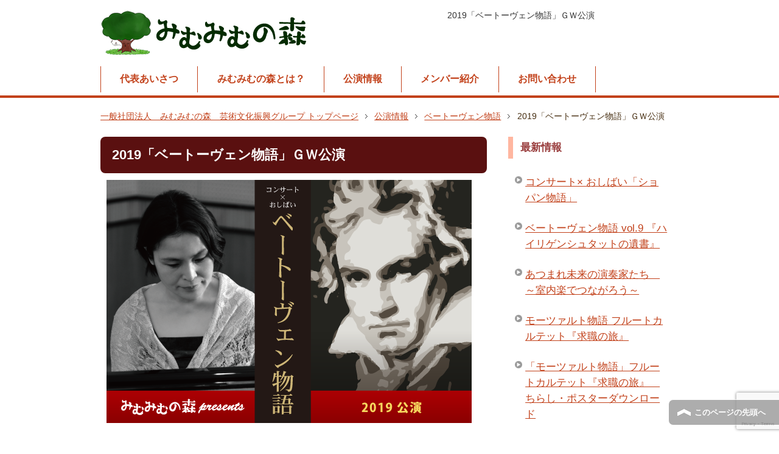

--- FILE ---
content_type: text/html; charset=UTF-8
request_url: https://mimumimu.org/2019-beethoven6/
body_size: 14528
content:
<!DOCTYPE html PUBLIC "-//W3C//DTD XHTML 1.0 Transitional//EN" "http://www.w3.org/TR/xhtml1/DTD/xhtml1-transitional.dtd">
<html xmlns="http://www.w3.org/1999/xhtml" dir="ltr" xml:lang="ja" lang="ja" xmlns:og="http://ogp.me/ns#" xmlns:fb="http://www.facebook.com/2008/fbml" itemscope="itemscope" itemtype="http://schema.org/">
<head>

<meta http-equiv="Content-Type" content="text/html; charset=UTF-8" />
<title>2019「ベートーヴェン物語」ＧＷ公演 | 一般社団法人　みむみむの森　芸術文化振興グループ</title>
<meta name="viewport" content="width=device-width, user-scalable=no, initial-scale=1.0, maximum-scale=1.0" />
<meta name="keywords" content="子ども,親子,赤ちゃん,音楽会,クラシック,コンサート,ファミリーコンサート,ベートーヴェン物語,公演情報" />
<meta name="description" content="好評につき、ゴールデンウィーク公演決定！ ●2012年初演時のアンケートより 演奏とおしばい、こんな形で子どもたちが本物に興味をもつようになる企画は初めて見ました。（年長の父親） 子ども達も様々な困難" />

<meta http-equiv="Content-Style-Type" content="text/css" />
<meta http-equiv="Content-Script-Type" content="text/javascript" />
<!--[if IE]><meta http-equiv="imagetoolbar" content="no" /><![endif]-->


<link rel="stylesheet" href="https://mimumimu.org/wp-content/themes/mimumimu/common.css" type="text/css" media="all" />
<link rel="stylesheet" href="https://mimumimu.org/wp-content/themes/mimumimu/layout.css" type="text/css" media="all" />
<link rel="stylesheet" href="https://mimumimu.org/wp-content/themes/mimumimu/design.css" type="text/css" media="all" />
<link rel="stylesheet" href="https://mimumimu.org/wp-content/themes/mimumimu/mobile.css" type="text/css" media="all" />
<link rel="stylesheet" href="https://mimumimu.org/wp-content/themes/mimumimu/mobile_layout.css" type="text/css" media="all" />
<link rel="stylesheet" href="https://mimumimu.org/wp-content/themes/mimumimu/advanced.css" type="text/css" media="all" />
<link rel="stylesheet" href="https://mimumimu.org/wp-content/themes/mimumimu/print.css" type="text/css" media="print" />

<link rel="shortcut icon"  type="image/x-icon" href="https://mimumimu.org/wp-content/themes/mimumimu/favicon.ico" />
<link rel="apple-touch-icon" href="https://mimumimu.org/wp-content/themes/mimumimu/images/home-icon.png" />
<link rel="alternate" type="application/atom+xml" title="一般社団法人　みむみむの森　芸術文化振興グループ Atom Feed" href="https://mimumimu.org/feed/atom/" />
<link rel="alternate" type="application/rss+xml" title="一般社団法人　みむみむの森　芸術文化振興グループ RSS Feed" href="https://mimumimu.org/feed/" />

<script type="text/javascript" src="https://mimumimu.org/wp-content/themes/mimumimu/js/jquery.js" charset="utf-8"></script>
<script type="text/javascript" src="https://mimumimu.org/wp-content/themes/mimumimu/js/utility.js" charset="utf-8"></script>
<script type="text/javascript" src="https://mimumimu.org/wp-content/themes/mimumimu/js/jquery.colorbox-min.js" charset="utf-8"></script>
<link rel="stylesheet" href="https://mimumimu.org/wp-content/themes/mimumimu/js/colorbox.css" />



<meta name='robots' content='max-image-preview:large' />
<link rel='dns-prefetch' href='//static.addtoany.com' />
<link rel="alternate" type="application/rss+xml" title="一般社団法人　みむみむの森　芸術文化振興グループ &raquo; フィード" href="https://mimumimu.org/feed/" />
<link rel="alternate" type="application/rss+xml" title="一般社団法人　みむみむの森　芸術文化振興グループ &raquo; コメントフィード" href="https://mimumimu.org/comments/feed/" />
<script type="text/javascript">
/* <![CDATA[ */
window._wpemojiSettings = {"baseUrl":"https:\/\/s.w.org\/images\/core\/emoji\/15.0.3\/72x72\/","ext":".png","svgUrl":"https:\/\/s.w.org\/images\/core\/emoji\/15.0.3\/svg\/","svgExt":".svg","source":{"concatemoji":"https:\/\/mimumimu.org\/wp-includes\/js\/wp-emoji-release.min.js?ver=1fbcd0288c51f44864ab4f270a5ec40d"}};
/*! This file is auto-generated */
!function(i,n){var o,s,e;function c(e){try{var t={supportTests:e,timestamp:(new Date).valueOf()};sessionStorage.setItem(o,JSON.stringify(t))}catch(e){}}function p(e,t,n){e.clearRect(0,0,e.canvas.width,e.canvas.height),e.fillText(t,0,0);var t=new Uint32Array(e.getImageData(0,0,e.canvas.width,e.canvas.height).data),r=(e.clearRect(0,0,e.canvas.width,e.canvas.height),e.fillText(n,0,0),new Uint32Array(e.getImageData(0,0,e.canvas.width,e.canvas.height).data));return t.every(function(e,t){return e===r[t]})}function u(e,t,n){switch(t){case"flag":return n(e,"\ud83c\udff3\ufe0f\u200d\u26a7\ufe0f","\ud83c\udff3\ufe0f\u200b\u26a7\ufe0f")?!1:!n(e,"\ud83c\uddfa\ud83c\uddf3","\ud83c\uddfa\u200b\ud83c\uddf3")&&!n(e,"\ud83c\udff4\udb40\udc67\udb40\udc62\udb40\udc65\udb40\udc6e\udb40\udc67\udb40\udc7f","\ud83c\udff4\u200b\udb40\udc67\u200b\udb40\udc62\u200b\udb40\udc65\u200b\udb40\udc6e\u200b\udb40\udc67\u200b\udb40\udc7f");case"emoji":return!n(e,"\ud83d\udc26\u200d\u2b1b","\ud83d\udc26\u200b\u2b1b")}return!1}function f(e,t,n){var r="undefined"!=typeof WorkerGlobalScope&&self instanceof WorkerGlobalScope?new OffscreenCanvas(300,150):i.createElement("canvas"),a=r.getContext("2d",{willReadFrequently:!0}),o=(a.textBaseline="top",a.font="600 32px Arial",{});return e.forEach(function(e){o[e]=t(a,e,n)}),o}function t(e){var t=i.createElement("script");t.src=e,t.defer=!0,i.head.appendChild(t)}"undefined"!=typeof Promise&&(o="wpEmojiSettingsSupports",s=["flag","emoji"],n.supports={everything:!0,everythingExceptFlag:!0},e=new Promise(function(e){i.addEventListener("DOMContentLoaded",e,{once:!0})}),new Promise(function(t){var n=function(){try{var e=JSON.parse(sessionStorage.getItem(o));if("object"==typeof e&&"number"==typeof e.timestamp&&(new Date).valueOf()<e.timestamp+604800&&"object"==typeof e.supportTests)return e.supportTests}catch(e){}return null}();if(!n){if("undefined"!=typeof Worker&&"undefined"!=typeof OffscreenCanvas&&"undefined"!=typeof URL&&URL.createObjectURL&&"undefined"!=typeof Blob)try{var e="postMessage("+f.toString()+"("+[JSON.stringify(s),u.toString(),p.toString()].join(",")+"));",r=new Blob([e],{type:"text/javascript"}),a=new Worker(URL.createObjectURL(r),{name:"wpTestEmojiSupports"});return void(a.onmessage=function(e){c(n=e.data),a.terminate(),t(n)})}catch(e){}c(n=f(s,u,p))}t(n)}).then(function(e){for(var t in e)n.supports[t]=e[t],n.supports.everything=n.supports.everything&&n.supports[t],"flag"!==t&&(n.supports.everythingExceptFlag=n.supports.everythingExceptFlag&&n.supports[t]);n.supports.everythingExceptFlag=n.supports.everythingExceptFlag&&!n.supports.flag,n.DOMReady=!1,n.readyCallback=function(){n.DOMReady=!0}}).then(function(){return e}).then(function(){var e;n.supports.everything||(n.readyCallback(),(e=n.source||{}).concatemoji?t(e.concatemoji):e.wpemoji&&e.twemoji&&(t(e.twemoji),t(e.wpemoji)))}))}((window,document),window._wpemojiSettings);
/* ]]> */
</script>
<style id='wp-emoji-styles-inline-css' type='text/css'>

	img.wp-smiley, img.emoji {
		display: inline !important;
		border: none !important;
		box-shadow: none !important;
		height: 1em !important;
		width: 1em !important;
		margin: 0 0.07em !important;
		vertical-align: -0.1em !important;
		background: none !important;
		padding: 0 !important;
	}
</style>
<link rel='stylesheet' id='wp-block-library-css' href='https://mimumimu.org/wp-includes/css/dist/block-library/style.min.css?ver=1fbcd0288c51f44864ab4f270a5ec40d' type='text/css' media='all' />
<style id='classic-theme-styles-inline-css' type='text/css'>
/*! This file is auto-generated */
.wp-block-button__link{color:#fff;background-color:#32373c;border-radius:9999px;box-shadow:none;text-decoration:none;padding:calc(.667em + 2px) calc(1.333em + 2px);font-size:1.125em}.wp-block-file__button{background:#32373c;color:#fff;text-decoration:none}
</style>
<style id='global-styles-inline-css' type='text/css'>
body{--wp--preset--color--black: #000000;--wp--preset--color--cyan-bluish-gray: #abb8c3;--wp--preset--color--white: #ffffff;--wp--preset--color--pale-pink: #f78da7;--wp--preset--color--vivid-red: #cf2e2e;--wp--preset--color--luminous-vivid-orange: #ff6900;--wp--preset--color--luminous-vivid-amber: #fcb900;--wp--preset--color--light-green-cyan: #7bdcb5;--wp--preset--color--vivid-green-cyan: #00d084;--wp--preset--color--pale-cyan-blue: #8ed1fc;--wp--preset--color--vivid-cyan-blue: #0693e3;--wp--preset--color--vivid-purple: #9b51e0;--wp--preset--gradient--vivid-cyan-blue-to-vivid-purple: linear-gradient(135deg,rgba(6,147,227,1) 0%,rgb(155,81,224) 100%);--wp--preset--gradient--light-green-cyan-to-vivid-green-cyan: linear-gradient(135deg,rgb(122,220,180) 0%,rgb(0,208,130) 100%);--wp--preset--gradient--luminous-vivid-amber-to-luminous-vivid-orange: linear-gradient(135deg,rgba(252,185,0,1) 0%,rgba(255,105,0,1) 100%);--wp--preset--gradient--luminous-vivid-orange-to-vivid-red: linear-gradient(135deg,rgba(255,105,0,1) 0%,rgb(207,46,46) 100%);--wp--preset--gradient--very-light-gray-to-cyan-bluish-gray: linear-gradient(135deg,rgb(238,238,238) 0%,rgb(169,184,195) 100%);--wp--preset--gradient--cool-to-warm-spectrum: linear-gradient(135deg,rgb(74,234,220) 0%,rgb(151,120,209) 20%,rgb(207,42,186) 40%,rgb(238,44,130) 60%,rgb(251,105,98) 80%,rgb(254,248,76) 100%);--wp--preset--gradient--blush-light-purple: linear-gradient(135deg,rgb(255,206,236) 0%,rgb(152,150,240) 100%);--wp--preset--gradient--blush-bordeaux: linear-gradient(135deg,rgb(254,205,165) 0%,rgb(254,45,45) 50%,rgb(107,0,62) 100%);--wp--preset--gradient--luminous-dusk: linear-gradient(135deg,rgb(255,203,112) 0%,rgb(199,81,192) 50%,rgb(65,88,208) 100%);--wp--preset--gradient--pale-ocean: linear-gradient(135deg,rgb(255,245,203) 0%,rgb(182,227,212) 50%,rgb(51,167,181) 100%);--wp--preset--gradient--electric-grass: linear-gradient(135deg,rgb(202,248,128) 0%,rgb(113,206,126) 100%);--wp--preset--gradient--midnight: linear-gradient(135deg,rgb(2,3,129) 0%,rgb(40,116,252) 100%);--wp--preset--font-size--small: 13px;--wp--preset--font-size--medium: 20px;--wp--preset--font-size--large: 36px;--wp--preset--font-size--x-large: 42px;--wp--preset--spacing--20: 0.44rem;--wp--preset--spacing--30: 0.67rem;--wp--preset--spacing--40: 1rem;--wp--preset--spacing--50: 1.5rem;--wp--preset--spacing--60: 2.25rem;--wp--preset--spacing--70: 3.38rem;--wp--preset--spacing--80: 5.06rem;--wp--preset--shadow--natural: 6px 6px 9px rgba(0, 0, 0, 0.2);--wp--preset--shadow--deep: 12px 12px 50px rgba(0, 0, 0, 0.4);--wp--preset--shadow--sharp: 6px 6px 0px rgba(0, 0, 0, 0.2);--wp--preset--shadow--outlined: 6px 6px 0px -3px rgba(255, 255, 255, 1), 6px 6px rgba(0, 0, 0, 1);--wp--preset--shadow--crisp: 6px 6px 0px rgba(0, 0, 0, 1);}:where(.is-layout-flex){gap: 0.5em;}:where(.is-layout-grid){gap: 0.5em;}body .is-layout-flex{display: flex;}body .is-layout-flex{flex-wrap: wrap;align-items: center;}body .is-layout-flex > *{margin: 0;}body .is-layout-grid{display: grid;}body .is-layout-grid > *{margin: 0;}:where(.wp-block-columns.is-layout-flex){gap: 2em;}:where(.wp-block-columns.is-layout-grid){gap: 2em;}:where(.wp-block-post-template.is-layout-flex){gap: 1.25em;}:where(.wp-block-post-template.is-layout-grid){gap: 1.25em;}.has-black-color{color: var(--wp--preset--color--black) !important;}.has-cyan-bluish-gray-color{color: var(--wp--preset--color--cyan-bluish-gray) !important;}.has-white-color{color: var(--wp--preset--color--white) !important;}.has-pale-pink-color{color: var(--wp--preset--color--pale-pink) !important;}.has-vivid-red-color{color: var(--wp--preset--color--vivid-red) !important;}.has-luminous-vivid-orange-color{color: var(--wp--preset--color--luminous-vivid-orange) !important;}.has-luminous-vivid-amber-color{color: var(--wp--preset--color--luminous-vivid-amber) !important;}.has-light-green-cyan-color{color: var(--wp--preset--color--light-green-cyan) !important;}.has-vivid-green-cyan-color{color: var(--wp--preset--color--vivid-green-cyan) !important;}.has-pale-cyan-blue-color{color: var(--wp--preset--color--pale-cyan-blue) !important;}.has-vivid-cyan-blue-color{color: var(--wp--preset--color--vivid-cyan-blue) !important;}.has-vivid-purple-color{color: var(--wp--preset--color--vivid-purple) !important;}.has-black-background-color{background-color: var(--wp--preset--color--black) !important;}.has-cyan-bluish-gray-background-color{background-color: var(--wp--preset--color--cyan-bluish-gray) !important;}.has-white-background-color{background-color: var(--wp--preset--color--white) !important;}.has-pale-pink-background-color{background-color: var(--wp--preset--color--pale-pink) !important;}.has-vivid-red-background-color{background-color: var(--wp--preset--color--vivid-red) !important;}.has-luminous-vivid-orange-background-color{background-color: var(--wp--preset--color--luminous-vivid-orange) !important;}.has-luminous-vivid-amber-background-color{background-color: var(--wp--preset--color--luminous-vivid-amber) !important;}.has-light-green-cyan-background-color{background-color: var(--wp--preset--color--light-green-cyan) !important;}.has-vivid-green-cyan-background-color{background-color: var(--wp--preset--color--vivid-green-cyan) !important;}.has-pale-cyan-blue-background-color{background-color: var(--wp--preset--color--pale-cyan-blue) !important;}.has-vivid-cyan-blue-background-color{background-color: var(--wp--preset--color--vivid-cyan-blue) !important;}.has-vivid-purple-background-color{background-color: var(--wp--preset--color--vivid-purple) !important;}.has-black-border-color{border-color: var(--wp--preset--color--black) !important;}.has-cyan-bluish-gray-border-color{border-color: var(--wp--preset--color--cyan-bluish-gray) !important;}.has-white-border-color{border-color: var(--wp--preset--color--white) !important;}.has-pale-pink-border-color{border-color: var(--wp--preset--color--pale-pink) !important;}.has-vivid-red-border-color{border-color: var(--wp--preset--color--vivid-red) !important;}.has-luminous-vivid-orange-border-color{border-color: var(--wp--preset--color--luminous-vivid-orange) !important;}.has-luminous-vivid-amber-border-color{border-color: var(--wp--preset--color--luminous-vivid-amber) !important;}.has-light-green-cyan-border-color{border-color: var(--wp--preset--color--light-green-cyan) !important;}.has-vivid-green-cyan-border-color{border-color: var(--wp--preset--color--vivid-green-cyan) !important;}.has-pale-cyan-blue-border-color{border-color: var(--wp--preset--color--pale-cyan-blue) !important;}.has-vivid-cyan-blue-border-color{border-color: var(--wp--preset--color--vivid-cyan-blue) !important;}.has-vivid-purple-border-color{border-color: var(--wp--preset--color--vivid-purple) !important;}.has-vivid-cyan-blue-to-vivid-purple-gradient-background{background: var(--wp--preset--gradient--vivid-cyan-blue-to-vivid-purple) !important;}.has-light-green-cyan-to-vivid-green-cyan-gradient-background{background: var(--wp--preset--gradient--light-green-cyan-to-vivid-green-cyan) !important;}.has-luminous-vivid-amber-to-luminous-vivid-orange-gradient-background{background: var(--wp--preset--gradient--luminous-vivid-amber-to-luminous-vivid-orange) !important;}.has-luminous-vivid-orange-to-vivid-red-gradient-background{background: var(--wp--preset--gradient--luminous-vivid-orange-to-vivid-red) !important;}.has-very-light-gray-to-cyan-bluish-gray-gradient-background{background: var(--wp--preset--gradient--very-light-gray-to-cyan-bluish-gray) !important;}.has-cool-to-warm-spectrum-gradient-background{background: var(--wp--preset--gradient--cool-to-warm-spectrum) !important;}.has-blush-light-purple-gradient-background{background: var(--wp--preset--gradient--blush-light-purple) !important;}.has-blush-bordeaux-gradient-background{background: var(--wp--preset--gradient--blush-bordeaux) !important;}.has-luminous-dusk-gradient-background{background: var(--wp--preset--gradient--luminous-dusk) !important;}.has-pale-ocean-gradient-background{background: var(--wp--preset--gradient--pale-ocean) !important;}.has-electric-grass-gradient-background{background: var(--wp--preset--gradient--electric-grass) !important;}.has-midnight-gradient-background{background: var(--wp--preset--gradient--midnight) !important;}.has-small-font-size{font-size: var(--wp--preset--font-size--small) !important;}.has-medium-font-size{font-size: var(--wp--preset--font-size--medium) !important;}.has-large-font-size{font-size: var(--wp--preset--font-size--large) !important;}.has-x-large-font-size{font-size: var(--wp--preset--font-size--x-large) !important;}
.wp-block-navigation a:where(:not(.wp-element-button)){color: inherit;}
:where(.wp-block-post-template.is-layout-flex){gap: 1.25em;}:where(.wp-block-post-template.is-layout-grid){gap: 1.25em;}
:where(.wp-block-columns.is-layout-flex){gap: 2em;}:where(.wp-block-columns.is-layout-grid){gap: 2em;}
.wp-block-pullquote{font-size: 1.5em;line-height: 1.6;}
</style>
<link rel='stylesheet' id='contact-form-7-css' href='https://mimumimu.org/wp-content/plugins/contact-form-7/includes/css/styles.css?ver=5.7.4' type='text/css' media='all' />
<style id='akismet-widget-style-inline-css' type='text/css'>

			.a-stats {
				--akismet-color-mid-green: #357b49;
				--akismet-color-white: #fff;
				--akismet-color-light-grey: #f6f7f7;

				max-width: 350px;
				width: auto;
			}

			.a-stats * {
				all: unset;
				box-sizing: border-box;
			}

			.a-stats strong {
				font-weight: 600;
			}

			.a-stats a.a-stats__link,
			.a-stats a.a-stats__link:visited,
			.a-stats a.a-stats__link:active {
				background: var(--akismet-color-mid-green);
				border: none;
				box-shadow: none;
				border-radius: 8px;
				color: var(--akismet-color-white);
				cursor: pointer;
				display: block;
				font-family: -apple-system, BlinkMacSystemFont, 'Segoe UI', 'Roboto', 'Oxygen-Sans', 'Ubuntu', 'Cantarell', 'Helvetica Neue', sans-serif;
				font-weight: 500;
				padding: 12px;
				text-align: center;
				text-decoration: none;
				transition: all 0.2s ease;
			}

			/* Extra specificity to deal with TwentyTwentyOne focus style */
			.widget .a-stats a.a-stats__link:focus {
				background: var(--akismet-color-mid-green);
				color: var(--akismet-color-white);
				text-decoration: none;
			}

			.a-stats a.a-stats__link:hover {
				filter: brightness(110%);
				box-shadow: 0 4px 12px rgba(0, 0, 0, 0.06), 0 0 2px rgba(0, 0, 0, 0.16);
			}

			.a-stats .count {
				color: var(--akismet-color-white);
				display: block;
				font-size: 1.5em;
				line-height: 1.4;
				padding: 0 13px;
				white-space: nowrap;
			}
		
</style>
<link rel='stylesheet' id='addtoany-css' href='https://mimumimu.org/wp-content/plugins/add-to-any/addtoany.min.css?ver=1.16' type='text/css' media='all' />
<style id='addtoany-inline-css' type='text/css'>
@media screen and (min-width:981px){
.a2a_floating_style.a2a_default_style{display:none;}
}
</style>
<script type="text/javascript" id="addtoany-core-js-before">
/* <![CDATA[ */
window.a2a_config=window.a2a_config||{};a2a_config.callbacks=[];a2a_config.overlays=[];a2a_config.templates={};a2a_localize = {
	Share: "共有",
	Save: "ブックマーク",
	Subscribe: "購読",
	Email: "メール",
	Bookmark: "ブックマーク",
	ShowAll: "すべて表示する",
	ShowLess: "小さく表示する",
	FindServices: "サービスを探す",
	FindAnyServiceToAddTo: "追加するサービスを今すぐ探す",
	PoweredBy: "Powered by",
	ShareViaEmail: "メールでシェアする",
	SubscribeViaEmail: "メールで購読する",
	BookmarkInYourBrowser: "ブラウザにブックマーク",
	BookmarkInstructions: "このページをブックマークするには、 Ctrl+D または \u2318+D を押下。",
	AddToYourFavorites: "お気に入りに追加",
	SendFromWebOrProgram: "任意のメールアドレスまたはメールプログラムから送信",
	EmailProgram: "メールプログラム",
	More: "詳細&#8230;",
	ThanksForSharing: "共有ありがとうございます !",
	ThanksForFollowing: "フォローありがとうございます !"
};
/* ]]> */
</script>
<script type="text/javascript" defer src="https://static.addtoany.com/menu/page.js" id="addtoany-core-js"></script>
<script type="text/javascript" src="https://mimumimu.org/wp-includes/js/jquery/jquery.min.js?ver=3.7.1" id="jquery-core-js"></script>
<script type="text/javascript" src="https://mimumimu.org/wp-includes/js/jquery/jquery-migrate.min.js?ver=3.4.1" id="jquery-migrate-js"></script>
<script type="text/javascript" defer src="https://mimumimu.org/wp-content/plugins/add-to-any/addtoany.min.js?ver=1.1" id="addtoany-jquery-js"></script>
<link rel="https://api.w.org/" href="https://mimumimu.org/wp-json/" /><link rel="alternate" type="application/json" href="https://mimumimu.org/wp-json/wp/v2/posts/1268" /><link rel="EditURI" type="application/rsd+xml" title="RSD" href="https://mimumimu.org/xmlrpc.php?rsd" />
<link rel="canonical" href="https://mimumimu.org/2019-beethoven6/" />
<link rel="alternate" type="application/json+oembed" href="https://mimumimu.org/wp-json/oembed/1.0/embed?url=https%3A%2F%2Fmimumimu.org%2F2019-beethoven6%2F" />
<link rel="alternate" type="text/xml+oembed" href="https://mimumimu.org/wp-json/oembed/1.0/embed?url=https%3A%2F%2Fmimumimu.org%2F2019-beethoven6%2F&#038;format=xml" />

<!--OGP-->
<meta property="og:type" content="article" />
<meta property="og:url" content="https://mimumimu.org/2019-beethoven6/" />
<meta property="og:title" content="2019「ベートーヴェン物語」ＧＷ公演 | 一般社団法人　みむみむの森　芸術文化振興グループ" />
<meta property="og:description" content="好評につき、ゴールデンウィーク公演決定！ ●2012年初演時のアンケートより 演奏とおしばい、こんな形で子どもたちが本物に興味をもつようになる企画は初めて見ました。（年長の父親） 子ども達も様々な困難" />
<meta property="og:site_name" content="一般社団法人　みむみむの森　芸術文化振興グループ" />
<meta property="og:image" content="https://mimumimu.org/wp-content/themes/mimumimu/ogp.jpg" />
<meta property="og:locale" content="ja_JP" />
<!--OGP-->
<!--microdata-->
<meta itemprop="name" content="2019「ベートーヴェン物語」ＧＷ公演 | 一般社団法人　みむみむの森　芸術文化振興グループ" />
<meta itemprop="description" content="好評につき、ゴールデンウィーク公演決定！ ●2012年初演時のアンケートより 演奏とおしばい、こんな形で子どもたちが本物に興味をもつようになる企画は初めて見ました。（年長の父親） 子ども達も様々な困難" />
<meta itemprop="image" content="https://mimumimu.org/wp-content/themes/mimumimu/ogp.jpg" />
<!--microdata-->

<script src="https://ajaxzip3.github.io/ajaxzip3.js" charset="UTF-8"></script>
<script type="text/JavaScript">
jQuery(function(){
	jQuery('#zip').keyup(function(event){
		AjaxZip3.zip2addr('zipb','','addr','addr');
		return false;
	})
})
</script>

<!--スライダースクリプト-->
<!-- jQuery library (served from Google) -->
<script src="//ajax.googleapis.com/ajax/libs/jquery/1.8.2/jquery.min.js"></script>
<!-- bxSlider Javascript file -->
<script src="https://mimumimu.org/wp-content/themes/mimumimu/js/bxslider/jquery.bxslider.min.js"></script>
<!-- bxSlider CSS file -->
<link href="https://mimumimu.org/wp-content/themes/mimumimu/js/bxslider/jquery.bxslider.css" rel="stylesheet" />
<script>
$(document).ready(function(){
$('.bxslider').bxSlider({
	mode: 'fade',
	auto: true,
	speed: 2500,
	controls: false,
	captions:true
	});
});
</script><!--//スライダースクリプト-->

<!--youtube lightbox-->
<script>
			$(document).ready(function(){
				$(".youtube").colorbox({iframe:true, innerWidth:640, innerHeight:390});
				$(".iframe").colorbox({iframe:true, width:"80%", height:"80%"});
				$("#click").click(function(){ 
					$('#click').css({"background-color":"#f00", "color":"#fff", "cursor":"inherit"}).text("Open this window again and this message will still be here.");
					return false;
				});
			});
		</script>
</head>

<body data-rsssl=1 id="home" class="post-template-default single single-post postid-1268 single-format-standard col2">
<!-- Global site tag (gtag.js) - Google Analytics -->
<script async src="https://www.googletagmanager.com/gtag/js?id=UA-59044523-1"></script>
<script>
  window.dataLayer = window.dataLayer || [];
  function gtag(){dataLayer.push(arguments);}
  gtag('js', new Date());

  gtag('config', 'UA-59044523-1');
</script>
<div id="fb-root"></div>
<div id="container">


<!--▼ヘッダー-->
<div id="header">
<div id="header-in">

<div id="header-title">


<h1><a href="https://mimumimu.org">一般社団法人　みむみむの森　芸術文化振興グループ</a></h1>
</div>

<div id="header-text">
<p>2019「ベートーヴェン物語」ＧＷ公演</p>
<p></p>
</div>

</div>
</div>
<!--▲ヘッダー-->


<!--▼グローバルナビ-->
<div id="global-nav">
<dl id="global-nav-in">
<dt class="btn-gnav">メニュー</dt>
<dd class="menu-wrap">
<ul id="menu" class="menu">
<li id="menu-item-323" class="first menu-item menu-item-type-post_type menu-item-object-page menu-item-323"><a href="https://mimumimu.org/%e4%bb%a3%e8%a1%a8%e3%81%82%e3%81%84%e3%81%95%e3%81%a4/">代表あいさつ</a></li>
<li id="menu-item-76" class="menu-item menu-item-type-post_type menu-item-object-page menu-item-76"><a href="https://mimumimu.org/about/">みむみむの森とは？</a></li>
<li id="menu-item-75" class="menu-item menu-item-type-taxonomy menu-item-object-category current-post-ancestor current-menu-parent current-post-parent menu-item-75"><a href="https://mimumimu.org/category/schedule/">公演情報</a></li>
<li id="menu-item-77" class="menu-item menu-item-type-post_type menu-item-object-page menu-item-77"><a href="https://mimumimu.org/%e3%83%a1%e3%83%b3%e3%83%90%e3%83%bc%e7%b4%b9%e4%bb%8b/">メンバー紹介</a></li>
<li id="menu-item-79" class="menu-item menu-item-type-post_type menu-item-object-page menu-item-79"><a href="https://mimumimu.org/contact/">お問い合わせ</a></li>
</ul>
</dd>
</dl>
</div>
<!--▲グローバルナビ-->


<!--main-->
<div id="main">
<!--main-in-->
<div id="main-in">

<!--▼パン屑ナビ-->
<div id="breadcrumbs">
<ol>
<li class="first" itemscope="itemscope" itemtype="http://data-vocabulary.org/Breadcrumb"><a href="https://mimumimu.org" itemprop="url"><span itemprop="title">一般社団法人　みむみむの森　芸術文化振興グループ トップページ</span></a></li>
<li itemscope="itemscope" itemtype="http://data-vocabulary.org/Breadcrumb"><a href="https://mimumimu.org/category/schedule/" rel="category" itemprop="url"><span itemprop="title">公演情報</span></a></li>
<li itemscope="itemscope" itemtype="http://data-vocabulary.org/Breadcrumb"><a href="https://mimumimu.org/category/schedule/%e3%83%99%e3%83%bc%e3%83%88%e3%83%bc%e3%83%b4%e3%82%a7%e3%83%b3%e7%89%a9%e8%aa%9e/" title="ベートーヴェン物語 の全投稿を表示" rel="category tag" itemprop="url"><span itemprop="title">ベートーヴェン物語</span></a></li>
<li itemscope="itemscope" itemtype="http://data-vocabulary.org/Breadcrumb"><span itemprop="title">2019「ベートーヴェン物語」ＧＷ公演</span></li>
</ol>
</div>
<!--▲パン屑ナビ-->

<!--▽メイン＆サブ-->
<div id="main-and-sub">

<!--▽メインコンテンツ-->
<div id="main-contents">



<div class="post">
			<h2 class="post-title">2019「ベートーヴェン物語」ＧＷ公演</h2>
	
	
<div class="contents clearfix">

	<div class="article">
	<!--本文-->
	<p><img fetchpriority="high" decoding="async" src="https://mimumimu.org/wp-content/uploads/2019/04/6b5e3c1a127b5fd7112df032096d3075.png" alt="" width="600" height="400" class="alignnone size-full wp-image-1275" srcset="https://mimumimu.org/wp-content/uploads/2019/04/6b5e3c1a127b5fd7112df032096d3075.png 600w, https://mimumimu.org/wp-content/uploads/2019/04/6b5e3c1a127b5fd7112df032096d3075-300x200.png 300w" sizes="(max-width: 600px) 100vw, 600px" /></p>
<p><span class="f11em b">好評につき、ゴールデンウィーク公演決定！</span></p>
<div class="kakomi-style1"><span class="b">●2012年初演時のアンケートより</span><br />
演奏とおしばい、こんな形で子どもたちが本物に興味をもつようになる企画は初めて見ました。（年長の父親）<br />
子ども達も様々な困難が訪れるかもしれませんが、負けずに乗り越えていってほしいと思います（小3・小5の母親）</div>
<p>本公演はすべて終了しました。</p>
<div class="bt-form"><a href="https://mimumimu.org/category/schedule/">&raquo;他の会場での公演・チケット情報はこちらから</a></div>
<h3>公演概要</h3>
<p>「ああ、耳がきこえない…！」<br />
自らの運命に苦しみ、そしてそれを克服しようと立ち上がる、ベートーヴェンのドラマティックな生涯の物語。心を打つピアノ曲の演奏と、お子様にもわかりやすいお芝居でお届けします。</p>
<h3>曲目</h3>
<p>ピアノソナタより「月光」「悲愴」「テンペスト」「熱情」</p>
<h3>日時・場所</h3>
<p>2019年　ゴールデンウィーク公演<br />
<!--<span class="b red">完売しました</span>--></p>
<table>
<tbody>
<tr>
<th class="center" style="width: 35%;">日時</th>
<th class="center">会場</th>
</tr>
<tr>
<td>４月28日（日）<br />
10時開場／10時半開演<br />
<span class="red b">残席わずか</span></td>
<td><span class="b">めぐろパーシモンホール 小ホール（東京都）</span><br />
<span class="f09em">東急東横線「都立大学」駅より徒歩7分<br />
東京都目黒区八雲1-1-1</span></td>
</tr>
<tr>
<td>４月29日（月・祝）<br />
10時開場／10時半開演</td>
<td><span class="b">東久留米市 成美教育文化会館グリーンホール（東京都）</span><br />
<span class="f09em">西武池袋線「東久留米」駅北口より所沢方面へ徒歩4分<br />
駐車場あり…地下駐車場　100円/2時間<br />
東京都東久留米市東本町8-14<br />
</span></td>
</tr>
<tr>
<td>４月29日（月・祝）<br />
19時開場／19時半開演<br />
<span class="red b">完売しました</span></td>
<td><span class="b">ミューザ川崎シンフォニーホール 市民交流室（神奈川県）</span><br />
<span class="f09em">JR「川崎」駅より徒歩3分、京急「川崎」駅より徒歩8分<br />
駐車場あり…100円/15分（当日24時まで最大料金 土日祝1800円）<br />
神奈川県川崎市幸区大宮町1310<br />
</span></td>
</tr>
<tr>
<td>４月30日（火・祝）<br />
10時開場／10時半開演<br />
<span class="red b">残席わずか</span>
</td>
<td><span class="b">かつしかシンフォニーヒルズ アイリスホール（東京都）</span><br />
<span class="f09em">京成線「青砥」駅より徒歩5分<br />
駐車場あり…最初の20分無料＋100円/20分<br />
東京都葛飾区立石六丁目33番1号<br />
</span></td>
</tr>
<tr>
<td>４月30日（火・祝）<br />
15時開場／15時半開演</td>
<td><span class="b">さいたま市プラザノースホール（埼玉県）</span><br />
<span class="f09em">埼玉新都市交通伊奈線・ニューシャトル「加茂宮」駅より徒歩5分<br />
駐車場あり…２時間無料<br />
埼玉県さいたま市北区宮原町1丁目852番地1<br />
</span></td>
</tr>
<tr>
<td>５月１日（水・祝）<br />
10時開場／10時半開演<br />
<span class="red b">完売しました</span></td>
<td><span class="b">新宿区立新宿文化センター 小ホール（東京都）</span><br />
<span class="f09em">東京メトロ副都心線／都営大江戸線「東新宿」駅　A3出口より徒歩5分<br />
東京メトロ丸ノ内線「新宿三丁目」駅　E1出口より徒歩7分<br />
駐車場はありません<br />
新宿区新宿6-14-1</span></td>
</tr>
<tr>
<td>５月１日（水・祝）<br />
19時開場／19時半開演</td>
<td><span class="b">豊洲シビックセンターホール（東京都）</span><br />
<span class="f09em">東京メトロ有楽町線「豊洲」駅 7番出口より徒歩1分、<br />
または、新交通ゆりかもめ「豊洲」駅 改札フロア直結。<br />
東京都江東区豊洲2-2-18 豊洲シビックセンター内5F<br />
</span></td>
</tr>
<tr>
<td>５月２日（木・祝）<br />
19時開場／19時半開演</td>
<td><span class="b">練馬区立大泉学園 ゆめりあホール（東京都）</span><br />
<span class="f09em">西武池袋線「大泉学園」駅北口より徒歩１分<br />
駐車場あり…ゆめりあ北・南パーキング　100円/15分<br />
東京都練馬区東大泉1-29-1</span></td>
</tr>
<tr>
<td>５月３日（金・祝）<br />
10時開場／10時半開演</td>
<td><span class="b">公津の杜コミュニティセンター 多目的ホール（千葉県）</span><br />
<span class="f09em">京成本線「公津の杜」駅より徒歩5分<br />
駐車場あり…２時間無料+100円/30分<br />
千葉県成田市公津の杜4丁目8番地</span></td>
</tr>
<tr>
<td>５月３日（金・祝）<br />
19時開場／19時半開演<br />
<span class="red b">完売しました</span></td>
<td><span class="b">大田区民ホール　アプリコ 小ホール（東京都）</span><br />
<span class="f09em">JR京浜東北線/東急多摩川線/池上線「蒲田」駅東口より徒歩3分<br />
京浜急行線 「京急蒲田」駅西口より徒歩7分<br />
駐車場あり…B2F区営アロマ地下駐車場　15分/100円<br />
大田区蒲田五丁目37番3号</span></td>
</tr>
<tr>
<td>５月４日（土）<br />
19時開場／19時半開演</td>
<td><span class="b">武蔵野スイングホール（東京都）</span><br />
<span class="f09em">JR中央線「武蔵境駅」より徒歩2分<br />
駐車場30台あり…250円/30分<br />
東京都武蔵野市中町３丁目９番１１号</span></td>
</tr>
<tr>
<td>５月５日（日）<br />
10時開場／10時半開演</td>
<td><span class="b">江戸川区タワーホール船堀 小ホール（東京都）</span><br />
<span class="f09em">都営新宿線「船堀」駅より徒歩1分<br />
駐車場あり…最初の1時間200円＋100円/1時間<br />
東京都江戸川区船堀4-1-1</span></td>
</tr>
<tr>
<td>５月５日（日）<br />
19時開場／19時半開演</td>
<td><span class="b">板橋区立文化会館 小ホール（東京都）</span><br />
<span class="f09em">東武東上線「大山」駅 北口より徒歩約3分、都営三田線「板橋区役所前」駅A3出口より徒歩約7分<br />
駐車場はありません<br />
東京都板橋区大山東町51-1<br />
</span></td>
</tr>
<tr>
<td>５月６日（月・祝）<br />
10時開場／10時半開演</td>
<td><span class="b">浦安音楽ホール コンサートホール（千葉県）</span><br />
<span class="f09em">JR京葉線・武蔵野線「新浦安」駅南口より徒歩１分<br />
駐車場はありません<br />
千葉県浦安市入船一丁目6番1号</span></td>
</tr>
</tbody>
</table>
<h3>チケット料金</h3>
<p>一般　1人 <span class="b f12em">3000</span>円（大人・子ども同料金）</p>
<p>本公演はすべて終了しました。<br />
<a href="https://mimumimu.org/category/schedule/">&raquo;他の会場での公演・チケット情報はこちらから</a></p>
<h3>問い合わせ</h3>
<p><strong>電話：070-6479-7294/ fax:042-470-1036</strong><br />
演奏家が運営しておりますので、公演の本番中などは電話対応できない場合がございます。折り返しご連絡さしあげますので、ご了承くださいませ。</p>
<p>みむみむの森＜<a href="https://mimumimu.org/contact/">メールフォームでのお問い合わせはこちら</a>＞</p>
<h4>出演者プロフィール</h4>
<p><span class="b">三村　真理（みむら　まり/ピアノ）</span><br />
武蔵野音楽大学卒業。Vitaly Margulis氏の推薦で渡米。UCLA（カリフォルニア大学）大学院修了。これまでにスロヴァキア国立放送交響楽団、ドイツ・ワイマール・ゲーテ弦楽四重奏団、ワルシャワ国立フィルハーモニー室内楽などと共演。</p>
<p><span class="b">岡田 由記子（おかだ　ゆきこ/ゲスト出演・役者）</span><br />
山口県下関市出身。福岡教育大学卒業後「劇団鳥獣戯画」を経て『ひらけポンキッキショー』等の子供ショーのお姉さんとして全国巡回。現在舞台やイベント等の作、演出、出演。『岡田由記子ひとり舞台』も展開中。</p>
<p><br clear="left" /><span class="f09em">主催／ 一般社団法人みむみむの森　芸術文化振興グループ<br />
後援／ 目黒区、東久留米市、川崎市教育委員会、葛飾区教育委員会、さいたま市教育委員会、新宿区教育委員会、江東区教育委員会、練馬区教育委員会、成田市教育委員会、大田区教育委員会、武蔵野市教育委員会、板橋区教育委員会、浦安市教育委員会<br />
協力／　株式会社 大観社<br />
チラシデザイン／ 平川雅子</span></p>
<div class="addtoany_share_save_container addtoany_content addtoany_content_bottom"><div class="a2a_kit a2a_kit_size_32 addtoany_list" data-a2a-url="https://mimumimu.org/2019-beethoven6/" data-a2a-title="2019「ベートーヴェン物語」ＧＷ公演"><a class="a2a_button_facebook" href="https://www.addtoany.com/add_to/facebook?linkurl=https%3A%2F%2Fmimumimu.org%2F2019-beethoven6%2F&amp;linkname=2019%E3%80%8C%E3%83%99%E3%83%BC%E3%83%88%E3%83%BC%E3%83%B4%E3%82%A7%E3%83%B3%E7%89%A9%E8%AA%9E%E3%80%8D%EF%BC%A7%EF%BC%B7%E5%85%AC%E6%BC%94" title="Facebook" rel="nofollow noopener" target="_blank"></a><a class="a2a_button_twitter" href="https://www.addtoany.com/add_to/twitter?linkurl=https%3A%2F%2Fmimumimu.org%2F2019-beethoven6%2F&amp;linkname=2019%E3%80%8C%E3%83%99%E3%83%BC%E3%83%88%E3%83%BC%E3%83%B4%E3%82%A7%E3%83%B3%E7%89%A9%E8%AA%9E%E3%80%8D%EF%BC%A7%EF%BC%B7%E5%85%AC%E6%BC%94" title="Twitter" rel="nofollow noopener" target="_blank"></a><a class="a2a_button_line" href="https://www.addtoany.com/add_to/line?linkurl=https%3A%2F%2Fmimumimu.org%2F2019-beethoven6%2F&amp;linkname=2019%E3%80%8C%E3%83%99%E3%83%BC%E3%83%88%E3%83%BC%E3%83%B4%E3%82%A7%E3%83%B3%E7%89%A9%E8%AA%9E%E3%80%8D%EF%BC%A7%EF%BC%B7%E5%85%AC%E6%BC%94" title="Line" rel="nofollow noopener" target="_blank"></a></div></div>	<!--/本文-->
	</div>
	<!--/article-->

	
	
</div>


</div>
<!--/post-->





</div>
<!--△メインコンテンツ-->



</div>
<!--△メイン＆サブ-->


<!--▼サイドバー-->
<dl id="sidebar" class="sub-column">
<dt class="sidebar-btn">サイドバー</dt>
<dd id="sidebar-in">

<div class="contents widget-conts widget_pages">
<h3>最新情報</h3>

	<ul>
<li>
<a href="https://mimumimu.org/chopin2026/">コンサート× おしばい「ショパン物語」</a>
</li>
<li>
<a href="https://mimumimu.org/zn9/">ベートーヴェン物語 vol.9 『ハイリゲンシュタットの遺書』</a>
</li>
<li>
<a href="https://mimumimu.org/mirai/">あつまれ未来の演奏家たち　～室内楽でつながろう～</a>
</li>
<li>
<a href="https://mimumimu.org/2026mozart/">モーツァルト物語 フルートカルテット『求職の旅』</a>
</li>
<li>
<a href="https://mimumimu.org/posdl-20251004/">「モーツァルト物語」フルートカルテット『求職の旅』　ちらし・ポスターダウンロード</a>
</li>
	</ul>
</div>

<div class="contents widget-conts widget_pages">
<h3>カテゴリー</h3>
	<ul>
		<li class="cat-item cat-item-8"><a href="https://mimumimu.org/category/news/">お知らせ</a>
</li>
	<li class="cat-item cat-item-2"><a href="https://mimumimu.org/category/schedule/">公演情報</a>
<ul class='children'>
	<li class="cat-item cat-item-35"><a href="https://mimumimu.org/category/schedule/%e3%82%b7%e3%83%a5%e3%83%bc%e3%83%9e%e3%83%b3%e7%89%a9%e8%aa%9e/">シューマン物語</a>
</li>
	<li class="cat-item cat-item-36"><a href="https://mimumimu.org/category/schedule/%e3%83%a2%e3%83%bc%e3%83%84%e3%82%a1%e3%83%ab%e3%83%88%e7%89%a9%e8%aa%9e/">モーツァルト物語</a>
</li>
	<li class="cat-item cat-item-33"><a href="https://mimumimu.org/category/schedule/%e3%83%99%e3%83%bc%e3%83%88%e3%83%bc%e3%83%b4%e3%82%a7%e3%83%b3%e7%89%a9%e8%aa%9e/">ベートーヴェン物語</a>
</li>
</ul>
</li>
	</ul>
</div>

<div class="contents widget-conts widget_pages"><h3>みむみむの森について</h3>
			<ul>
				<li class="page_item page-item-3096"><a href="https://mimumimu.org/help-peatix/">Peatixの操作でお困りの方へ</a></li>
<li class="page_item page-item-11"><a href="https://mimumimu.org/contact/">お問い合わせ</a></li>
<li class="page_item page-item-1903"><a href="https://mimumimu.org/notice-to-audience/">ご来場のお客様へ</a></li>
<li class="page_item page-item-116"><a href="https://mimumimu.org/%e3%83%81%e3%82%b1%e3%83%83%e3%83%88%e3%81%ae%e3%81%8a%e6%94%af%e6%89%95%e3%81%84%e6%96%b9%e6%b3%95%e3%81%ab%e3%81%a4%e3%81%84%e3%81%a6%ef%bc%88%e7%89%b9%e5%ae%9a%e5%95%86%e5%8f%96%e5%bc%95%e6%b3%95/">チケットのお支払い方法について</a></li>
<li class="page_item page-item-113"><a href="https://mimumimu.org/%e3%83%97%e3%83%a9%e3%82%a4%e3%83%90%e3%82%b7%e3%83%bc%e3%83%9d%e3%83%aa%e3%82%b7%e3%83%bc/">プライバシーポリシー</a></li>
<li class="page_item page-item-6 page_item_has_children"><a href="https://mimumimu.org/about/">みむみむの森とは？</a>
<ul class='children'>
	<li class="page_item page-item-8"><a href="https://mimumimu.org/about/works/">事業内容</a></li>
	<li class="page_item page-item-294"><a href="https://mimumimu.org/about/%e7%b5%84%e7%b9%94%e5%9b%b3/">組織図</a></li>
</ul>
</li>
<li class="page_item page-item-38"><a href="https://mimumimu.org/%e3%83%a1%e3%83%b3%e3%83%90%e3%83%bc%e7%b4%b9%e4%bb%8b/">メンバー紹介</a></li>
<li class="page_item page-item-307"><a href="https://mimumimu.org/%e4%bb%a3%e8%a1%a8%e3%81%82%e3%81%84%e3%81%95%e3%81%a4/">代表あいさつ</a></li>
<li class="page_item page-item-3302"><a href="https://mimumimu.org/listening-workshop/">文部科学省後援事業　出張授業「聴育ワーク」のご案内</a></li>
<li class="page_item page-item-1370"><a href="https://mimumimu.org/school-concert/">文部科学省後援事業　芸術鑑賞会のご案内</a></li>
<li class="page_item page-item-20"><a href="https://mimumimu.org/%e4%bc%9a%e7%a4%be%e6%a6%82%e8%a6%81/">社団法人概要</a></li>
<li class="page_item page-item-1562"><a href="https://mimumimu.org/for-people-with-disabilities/">身体に障害をお持ちの方へ</a></li>
			</ul>

			</div><div class="contents widget-conts widget_search"><h3>サイト内検索</h3><form role="search" method="get" id="searchform" action="https://mimumimu.org/">
	<dl class="search-box">
		<dt><input type="text" class="search" value="" name="s" id="s" /></dt>
		<dd><input type="submit" id="searchsubmit" value="検索" /></dd>
	</dl>
</form></div>
</dd>
</dl><!--▲サイドバー-->




</div>
<!--/main-in-->

</div>
<!--/main-->


<!--▼フッター-->
<div id="footer">
<div id="footer-in">


<!--アドレスエリア-->
<div class="area01">

<div class="access">
<p>一般社団法人　みむみむの森　芸術文化振興グループ</p>
<p>住所：埼玉県新座市石神3丁目8番地</p>
<p>電話：070-5570-7294</p>
</div>
</div>
<!--/アドレスエリア-->


<!--フッターメニュー-->
<div class="area02">
<!--<h3>メニュー</h3>-->
<div class="footer-menu">

<div class="menu-footer-left-menu-container"><ul id="menu-footer-left-menu" class="menu"><li id="menu-item-55" class="menu-item menu-item-type-custom menu-item-object-custom menu-item-home menu-item-55"><a href="https://mimumimu.org/">ホーム</a></li>
<li id="menu-item-56" class="menu-item menu-item-type-post_type menu-item-object-page menu-item-56"><a href="https://mimumimu.org/contact/">お問い合わせ</a></li>
<li id="menu-item-57" class="menu-item menu-item-type-post_type menu-item-object-page menu-item-57"><a href="https://mimumimu.org/about/">みむみむの森とは？</a></li>
<li id="menu-item-317" class="menu-item menu-item-type-post_type menu-item-object-page menu-item-317"><a href="https://mimumimu.org/%e4%bb%a3%e8%a1%a8%e3%81%82%e3%81%84%e3%81%95%e3%81%a4/">代表あいさつ</a></li>
<li id="menu-item-62" class="menu-item menu-item-type-post_type menu-item-object-page menu-item-62"><a href="https://mimumimu.org/%e3%83%a1%e3%83%b3%e3%83%90%e3%83%bc%e7%b4%b9%e4%bb%8b/">メンバー紹介</a></li>
<li id="menu-item-117" class="menu-item menu-item-type-post_type menu-item-object-page menu-item-117"><a href="https://mimumimu.org/%e3%83%81%e3%82%b1%e3%83%83%e3%83%88%e3%81%ae%e3%81%8a%e6%94%af%e6%89%95%e3%81%84%e6%96%b9%e6%b3%95%e3%81%ab%e3%81%a4%e3%81%84%e3%81%a6%ef%bc%88%e7%89%b9%e5%ae%9a%e5%95%86%e5%8f%96%e5%bc%95%e6%b3%95/">チケットのお支払い方法について</a></li>
<li id="menu-item-1371" class="menu-item menu-item-type-post_type menu-item-object-page menu-item-1371"><a href="https://mimumimu.org/school-concert/">文部科学省後援事業　芸術鑑賞会のご案内</a></li>
<li id="menu-item-1564" class="menu-item menu-item-type-post_type menu-item-object-page menu-item-1564"><a href="https://mimumimu.org/for-people-with-disabilities/">身体に障害をお持ちの方へ</a></li>
<li id="menu-item-63" class="menu-item menu-item-type-post_type menu-item-object-page menu-item-has-children menu-item-63"><a href="https://mimumimu.org/%e4%bc%9a%e7%a4%be%e6%a6%82%e8%a6%81/">社団法人概要</a>
<ul class="sub-menu">
	<li id="menu-item-60" class="menu-item menu-item-type-post_type menu-item-object-page menu-item-60"><a href="https://mimumimu.org/about/works/">事業内容</a></li>
	<li id="menu-item-296" class="menu-item menu-item-type-post_type menu-item-object-page menu-item-296"><a href="https://mimumimu.org/about/%e7%b5%84%e7%b9%94%e5%9b%b3/">組織図</a></li>
</ul>
</li>
<li id="menu-item-114" class="menu-item menu-item-type-post_type menu-item-object-page menu-item-privacy-policy menu-item-114"><a rel="privacy-policy" href="https://mimumimu.org/%e3%83%97%e3%83%a9%e3%82%a4%e3%83%90%e3%82%b7%e3%83%bc%e3%83%9d%e3%83%aa%e3%82%b7%e3%83%bc/">プライバシーポリシー</a></li>
<li id="menu-item-61" class="menu-item menu-item-type-post_type menu-item-object-page menu-item-61"><a href="https://mimumimu.org/%e3%82%b5%e3%82%a4%e3%83%88%e3%83%9e%e3%83%83%e3%83%97/">サイトマップ</a></li>
<li id="menu-item-1904" class="menu-item menu-item-type-post_type menu-item-object-page menu-item-1904"><a href="https://mimumimu.org/notice-to-audience/">ご来場のお客様へ</a></li>
<li id="menu-item-3121" class="menu-item menu-item-type-post_type menu-item-object-page menu-item-3121"><a href="https://mimumimu.org/help-peatix/">Peatixの操作でお困りの方へ</a></li>
<li id="menu-item-3314" class="menu-item menu-item-type-post_type menu-item-object-page menu-item-3314"><a href="https://mimumimu.org/listening-workshop/">文部科学省後援事業　出張授業「聴育ワーク」のご案内</a></li>
</ul></div>
<div class="menu-footer-right-menu-container"><ul id="menu-footer-right-menu" class="menu"><li id="menu-item-83" class="menu-item menu-item-type-taxonomy menu-item-object-category current-post-ancestor current-menu-parent current-post-parent menu-item-83"><a href="https://mimumimu.org/category/schedule/">公演情報</a></li>
<li id="menu-item-81" class="menu-item menu-item-type-taxonomy menu-item-object-category menu-item-81"><a href="https://mimumimu.org/category/news/">お知らせ</a></li>
</ul></div>
</div>
</div>
<!--/フッターメニュー-->


</div>

</div>
<!--▲フッター-->




<!--コピーライト-->
<div class="copyright">
<p><small>Copyright (C) 2025 一般社団法人　みむみむの森　芸術文化振興グループ <span>All Rights Reserved.</span></small></p>
</div>
<!--/コピーライト-->


</div>
<!--▼ページの先頭へ戻る-->
<p class="page-top"><a href="#container">このページの先頭へ</a></p>
<!--▲ページの先頭へ戻る-->

<script type="text/javascript" src="https://mimumimu.org/wp-content/themes/mimumimu/js/socialButton.js" charset="utf-8"></script>


<div class="a2a_kit a2a_kit_size_32 a2a_floating_style a2a_default_style" style="bottom:0px;right:0px;background-color:transparent"><a class="a2a_button_facebook" href="https://www.addtoany.com/add_to/facebook?linkurl=https%3A%2F%2Fmimumimu.org%2F2019-beethoven6%2F&amp;linkname=2019%E3%80%8C%E3%83%99%E3%83%BC%E3%83%88%E3%83%BC%E3%83%B4%E3%82%A7%E3%83%B3%E7%89%A9%E8%AA%9E%E3%80%8D%EF%BC%A7%EF%BC%B7%E5%85%AC%E6%BC%94" title="Facebook" rel="nofollow noopener" target="_blank"></a><a class="a2a_button_twitter" href="https://www.addtoany.com/add_to/twitter?linkurl=https%3A%2F%2Fmimumimu.org%2F2019-beethoven6%2F&amp;linkname=2019%E3%80%8C%E3%83%99%E3%83%BC%E3%83%88%E3%83%BC%E3%83%B4%E3%82%A7%E3%83%B3%E7%89%A9%E8%AA%9E%E3%80%8D%EF%BC%A7%EF%BC%B7%E5%85%AC%E6%BC%94" title="Twitter" rel="nofollow noopener" target="_blank"></a><a class="a2a_button_line" href="https://www.addtoany.com/add_to/line?linkurl=https%3A%2F%2Fmimumimu.org%2F2019-beethoven6%2F&amp;linkname=2019%E3%80%8C%E3%83%99%E3%83%BC%E3%83%88%E3%83%BC%E3%83%B4%E3%82%A7%E3%83%B3%E7%89%A9%E8%AA%9E%E3%80%8D%EF%BC%A7%EF%BC%B7%E5%85%AC%E6%BC%94" title="Line" rel="nofollow noopener" target="_blank"></a></div><script type="text/javascript" src="https://mimumimu.org/wp-content/plugins/contact-form-7/includes/swv/js/index.js?ver=5.7.4" id="swv-js"></script>
<script type="text/javascript" id="contact-form-7-js-extra">
/* <![CDATA[ */
var wpcf7 = {"api":{"root":"https:\/\/mimumimu.org\/wp-json\/","namespace":"contact-form-7\/v1"}};
/* ]]> */
</script>
<script type="text/javascript" src="https://mimumimu.org/wp-content/plugins/contact-form-7/includes/js/index.js?ver=5.7.4" id="contact-form-7-js"></script>
<script type="text/javascript" src="https://www.google.com/recaptcha/api.js?render=6LeuX4YoAAAAAKKPWquoNjT49Shd197swk4B6FWq&amp;ver=3.0" id="google-recaptcha-js"></script>
<script type="text/javascript" src="https://mimumimu.org/wp-includes/js/dist/vendor/wp-polyfill-inert.min.js?ver=3.1.2" id="wp-polyfill-inert-js"></script>
<script type="text/javascript" src="https://mimumimu.org/wp-includes/js/dist/vendor/regenerator-runtime.min.js?ver=0.14.0" id="regenerator-runtime-js"></script>
<script type="text/javascript" src="https://mimumimu.org/wp-includes/js/dist/vendor/wp-polyfill.min.js?ver=3.15.0" id="wp-polyfill-js"></script>
<script type="text/javascript" id="wpcf7-recaptcha-js-extra">
/* <![CDATA[ */
var wpcf7_recaptcha = {"sitekey":"6LeuX4YoAAAAAKKPWquoNjT49Shd197swk4B6FWq","actions":{"homepage":"homepage","contactform":"contactform"}};
/* ]]> */
</script>
<script type="text/javascript" src="https://mimumimu.org/wp-content/plugins/contact-form-7/modules/recaptcha/index.js?ver=5.7.4" id="wpcf7-recaptcha-js"></script>


</body>
</html>

--- FILE ---
content_type: text/html; charset=utf-8
request_url: https://www.google.com/recaptcha/api2/anchor?ar=1&k=6LeuX4YoAAAAAKKPWquoNjT49Shd197swk4B6FWq&co=aHR0cHM6Ly9taW11bWltdS5vcmc6NDQz&hl=en&v=7gg7H51Q-naNfhmCP3_R47ho&size=invisible&anchor-ms=20000&execute-ms=30000&cb=xiblp78um001
body_size: 48210
content:
<!DOCTYPE HTML><html dir="ltr" lang="en"><head><meta http-equiv="Content-Type" content="text/html; charset=UTF-8">
<meta http-equiv="X-UA-Compatible" content="IE=edge">
<title>reCAPTCHA</title>
<style type="text/css">
/* cyrillic-ext */
@font-face {
  font-family: 'Roboto';
  font-style: normal;
  font-weight: 400;
  font-stretch: 100%;
  src: url(//fonts.gstatic.com/s/roboto/v48/KFO7CnqEu92Fr1ME7kSn66aGLdTylUAMa3GUBHMdazTgWw.woff2) format('woff2');
  unicode-range: U+0460-052F, U+1C80-1C8A, U+20B4, U+2DE0-2DFF, U+A640-A69F, U+FE2E-FE2F;
}
/* cyrillic */
@font-face {
  font-family: 'Roboto';
  font-style: normal;
  font-weight: 400;
  font-stretch: 100%;
  src: url(//fonts.gstatic.com/s/roboto/v48/KFO7CnqEu92Fr1ME7kSn66aGLdTylUAMa3iUBHMdazTgWw.woff2) format('woff2');
  unicode-range: U+0301, U+0400-045F, U+0490-0491, U+04B0-04B1, U+2116;
}
/* greek-ext */
@font-face {
  font-family: 'Roboto';
  font-style: normal;
  font-weight: 400;
  font-stretch: 100%;
  src: url(//fonts.gstatic.com/s/roboto/v48/KFO7CnqEu92Fr1ME7kSn66aGLdTylUAMa3CUBHMdazTgWw.woff2) format('woff2');
  unicode-range: U+1F00-1FFF;
}
/* greek */
@font-face {
  font-family: 'Roboto';
  font-style: normal;
  font-weight: 400;
  font-stretch: 100%;
  src: url(//fonts.gstatic.com/s/roboto/v48/KFO7CnqEu92Fr1ME7kSn66aGLdTylUAMa3-UBHMdazTgWw.woff2) format('woff2');
  unicode-range: U+0370-0377, U+037A-037F, U+0384-038A, U+038C, U+038E-03A1, U+03A3-03FF;
}
/* math */
@font-face {
  font-family: 'Roboto';
  font-style: normal;
  font-weight: 400;
  font-stretch: 100%;
  src: url(//fonts.gstatic.com/s/roboto/v48/KFO7CnqEu92Fr1ME7kSn66aGLdTylUAMawCUBHMdazTgWw.woff2) format('woff2');
  unicode-range: U+0302-0303, U+0305, U+0307-0308, U+0310, U+0312, U+0315, U+031A, U+0326-0327, U+032C, U+032F-0330, U+0332-0333, U+0338, U+033A, U+0346, U+034D, U+0391-03A1, U+03A3-03A9, U+03B1-03C9, U+03D1, U+03D5-03D6, U+03F0-03F1, U+03F4-03F5, U+2016-2017, U+2034-2038, U+203C, U+2040, U+2043, U+2047, U+2050, U+2057, U+205F, U+2070-2071, U+2074-208E, U+2090-209C, U+20D0-20DC, U+20E1, U+20E5-20EF, U+2100-2112, U+2114-2115, U+2117-2121, U+2123-214F, U+2190, U+2192, U+2194-21AE, U+21B0-21E5, U+21F1-21F2, U+21F4-2211, U+2213-2214, U+2216-22FF, U+2308-230B, U+2310, U+2319, U+231C-2321, U+2336-237A, U+237C, U+2395, U+239B-23B7, U+23D0, U+23DC-23E1, U+2474-2475, U+25AF, U+25B3, U+25B7, U+25BD, U+25C1, U+25CA, U+25CC, U+25FB, U+266D-266F, U+27C0-27FF, U+2900-2AFF, U+2B0E-2B11, U+2B30-2B4C, U+2BFE, U+3030, U+FF5B, U+FF5D, U+1D400-1D7FF, U+1EE00-1EEFF;
}
/* symbols */
@font-face {
  font-family: 'Roboto';
  font-style: normal;
  font-weight: 400;
  font-stretch: 100%;
  src: url(//fonts.gstatic.com/s/roboto/v48/KFO7CnqEu92Fr1ME7kSn66aGLdTylUAMaxKUBHMdazTgWw.woff2) format('woff2');
  unicode-range: U+0001-000C, U+000E-001F, U+007F-009F, U+20DD-20E0, U+20E2-20E4, U+2150-218F, U+2190, U+2192, U+2194-2199, U+21AF, U+21E6-21F0, U+21F3, U+2218-2219, U+2299, U+22C4-22C6, U+2300-243F, U+2440-244A, U+2460-24FF, U+25A0-27BF, U+2800-28FF, U+2921-2922, U+2981, U+29BF, U+29EB, U+2B00-2BFF, U+4DC0-4DFF, U+FFF9-FFFB, U+10140-1018E, U+10190-1019C, U+101A0, U+101D0-101FD, U+102E0-102FB, U+10E60-10E7E, U+1D2C0-1D2D3, U+1D2E0-1D37F, U+1F000-1F0FF, U+1F100-1F1AD, U+1F1E6-1F1FF, U+1F30D-1F30F, U+1F315, U+1F31C, U+1F31E, U+1F320-1F32C, U+1F336, U+1F378, U+1F37D, U+1F382, U+1F393-1F39F, U+1F3A7-1F3A8, U+1F3AC-1F3AF, U+1F3C2, U+1F3C4-1F3C6, U+1F3CA-1F3CE, U+1F3D4-1F3E0, U+1F3ED, U+1F3F1-1F3F3, U+1F3F5-1F3F7, U+1F408, U+1F415, U+1F41F, U+1F426, U+1F43F, U+1F441-1F442, U+1F444, U+1F446-1F449, U+1F44C-1F44E, U+1F453, U+1F46A, U+1F47D, U+1F4A3, U+1F4B0, U+1F4B3, U+1F4B9, U+1F4BB, U+1F4BF, U+1F4C8-1F4CB, U+1F4D6, U+1F4DA, U+1F4DF, U+1F4E3-1F4E6, U+1F4EA-1F4ED, U+1F4F7, U+1F4F9-1F4FB, U+1F4FD-1F4FE, U+1F503, U+1F507-1F50B, U+1F50D, U+1F512-1F513, U+1F53E-1F54A, U+1F54F-1F5FA, U+1F610, U+1F650-1F67F, U+1F687, U+1F68D, U+1F691, U+1F694, U+1F698, U+1F6AD, U+1F6B2, U+1F6B9-1F6BA, U+1F6BC, U+1F6C6-1F6CF, U+1F6D3-1F6D7, U+1F6E0-1F6EA, U+1F6F0-1F6F3, U+1F6F7-1F6FC, U+1F700-1F7FF, U+1F800-1F80B, U+1F810-1F847, U+1F850-1F859, U+1F860-1F887, U+1F890-1F8AD, U+1F8B0-1F8BB, U+1F8C0-1F8C1, U+1F900-1F90B, U+1F93B, U+1F946, U+1F984, U+1F996, U+1F9E9, U+1FA00-1FA6F, U+1FA70-1FA7C, U+1FA80-1FA89, U+1FA8F-1FAC6, U+1FACE-1FADC, U+1FADF-1FAE9, U+1FAF0-1FAF8, U+1FB00-1FBFF;
}
/* vietnamese */
@font-face {
  font-family: 'Roboto';
  font-style: normal;
  font-weight: 400;
  font-stretch: 100%;
  src: url(//fonts.gstatic.com/s/roboto/v48/KFO7CnqEu92Fr1ME7kSn66aGLdTylUAMa3OUBHMdazTgWw.woff2) format('woff2');
  unicode-range: U+0102-0103, U+0110-0111, U+0128-0129, U+0168-0169, U+01A0-01A1, U+01AF-01B0, U+0300-0301, U+0303-0304, U+0308-0309, U+0323, U+0329, U+1EA0-1EF9, U+20AB;
}
/* latin-ext */
@font-face {
  font-family: 'Roboto';
  font-style: normal;
  font-weight: 400;
  font-stretch: 100%;
  src: url(//fonts.gstatic.com/s/roboto/v48/KFO7CnqEu92Fr1ME7kSn66aGLdTylUAMa3KUBHMdazTgWw.woff2) format('woff2');
  unicode-range: U+0100-02BA, U+02BD-02C5, U+02C7-02CC, U+02CE-02D7, U+02DD-02FF, U+0304, U+0308, U+0329, U+1D00-1DBF, U+1E00-1E9F, U+1EF2-1EFF, U+2020, U+20A0-20AB, U+20AD-20C0, U+2113, U+2C60-2C7F, U+A720-A7FF;
}
/* latin */
@font-face {
  font-family: 'Roboto';
  font-style: normal;
  font-weight: 400;
  font-stretch: 100%;
  src: url(//fonts.gstatic.com/s/roboto/v48/KFO7CnqEu92Fr1ME7kSn66aGLdTylUAMa3yUBHMdazQ.woff2) format('woff2');
  unicode-range: U+0000-00FF, U+0131, U+0152-0153, U+02BB-02BC, U+02C6, U+02DA, U+02DC, U+0304, U+0308, U+0329, U+2000-206F, U+20AC, U+2122, U+2191, U+2193, U+2212, U+2215, U+FEFF, U+FFFD;
}
/* cyrillic-ext */
@font-face {
  font-family: 'Roboto';
  font-style: normal;
  font-weight: 500;
  font-stretch: 100%;
  src: url(//fonts.gstatic.com/s/roboto/v48/KFO7CnqEu92Fr1ME7kSn66aGLdTylUAMa3GUBHMdazTgWw.woff2) format('woff2');
  unicode-range: U+0460-052F, U+1C80-1C8A, U+20B4, U+2DE0-2DFF, U+A640-A69F, U+FE2E-FE2F;
}
/* cyrillic */
@font-face {
  font-family: 'Roboto';
  font-style: normal;
  font-weight: 500;
  font-stretch: 100%;
  src: url(//fonts.gstatic.com/s/roboto/v48/KFO7CnqEu92Fr1ME7kSn66aGLdTylUAMa3iUBHMdazTgWw.woff2) format('woff2');
  unicode-range: U+0301, U+0400-045F, U+0490-0491, U+04B0-04B1, U+2116;
}
/* greek-ext */
@font-face {
  font-family: 'Roboto';
  font-style: normal;
  font-weight: 500;
  font-stretch: 100%;
  src: url(//fonts.gstatic.com/s/roboto/v48/KFO7CnqEu92Fr1ME7kSn66aGLdTylUAMa3CUBHMdazTgWw.woff2) format('woff2');
  unicode-range: U+1F00-1FFF;
}
/* greek */
@font-face {
  font-family: 'Roboto';
  font-style: normal;
  font-weight: 500;
  font-stretch: 100%;
  src: url(//fonts.gstatic.com/s/roboto/v48/KFO7CnqEu92Fr1ME7kSn66aGLdTylUAMa3-UBHMdazTgWw.woff2) format('woff2');
  unicode-range: U+0370-0377, U+037A-037F, U+0384-038A, U+038C, U+038E-03A1, U+03A3-03FF;
}
/* math */
@font-face {
  font-family: 'Roboto';
  font-style: normal;
  font-weight: 500;
  font-stretch: 100%;
  src: url(//fonts.gstatic.com/s/roboto/v48/KFO7CnqEu92Fr1ME7kSn66aGLdTylUAMawCUBHMdazTgWw.woff2) format('woff2');
  unicode-range: U+0302-0303, U+0305, U+0307-0308, U+0310, U+0312, U+0315, U+031A, U+0326-0327, U+032C, U+032F-0330, U+0332-0333, U+0338, U+033A, U+0346, U+034D, U+0391-03A1, U+03A3-03A9, U+03B1-03C9, U+03D1, U+03D5-03D6, U+03F0-03F1, U+03F4-03F5, U+2016-2017, U+2034-2038, U+203C, U+2040, U+2043, U+2047, U+2050, U+2057, U+205F, U+2070-2071, U+2074-208E, U+2090-209C, U+20D0-20DC, U+20E1, U+20E5-20EF, U+2100-2112, U+2114-2115, U+2117-2121, U+2123-214F, U+2190, U+2192, U+2194-21AE, U+21B0-21E5, U+21F1-21F2, U+21F4-2211, U+2213-2214, U+2216-22FF, U+2308-230B, U+2310, U+2319, U+231C-2321, U+2336-237A, U+237C, U+2395, U+239B-23B7, U+23D0, U+23DC-23E1, U+2474-2475, U+25AF, U+25B3, U+25B7, U+25BD, U+25C1, U+25CA, U+25CC, U+25FB, U+266D-266F, U+27C0-27FF, U+2900-2AFF, U+2B0E-2B11, U+2B30-2B4C, U+2BFE, U+3030, U+FF5B, U+FF5D, U+1D400-1D7FF, U+1EE00-1EEFF;
}
/* symbols */
@font-face {
  font-family: 'Roboto';
  font-style: normal;
  font-weight: 500;
  font-stretch: 100%;
  src: url(//fonts.gstatic.com/s/roboto/v48/KFO7CnqEu92Fr1ME7kSn66aGLdTylUAMaxKUBHMdazTgWw.woff2) format('woff2');
  unicode-range: U+0001-000C, U+000E-001F, U+007F-009F, U+20DD-20E0, U+20E2-20E4, U+2150-218F, U+2190, U+2192, U+2194-2199, U+21AF, U+21E6-21F0, U+21F3, U+2218-2219, U+2299, U+22C4-22C6, U+2300-243F, U+2440-244A, U+2460-24FF, U+25A0-27BF, U+2800-28FF, U+2921-2922, U+2981, U+29BF, U+29EB, U+2B00-2BFF, U+4DC0-4DFF, U+FFF9-FFFB, U+10140-1018E, U+10190-1019C, U+101A0, U+101D0-101FD, U+102E0-102FB, U+10E60-10E7E, U+1D2C0-1D2D3, U+1D2E0-1D37F, U+1F000-1F0FF, U+1F100-1F1AD, U+1F1E6-1F1FF, U+1F30D-1F30F, U+1F315, U+1F31C, U+1F31E, U+1F320-1F32C, U+1F336, U+1F378, U+1F37D, U+1F382, U+1F393-1F39F, U+1F3A7-1F3A8, U+1F3AC-1F3AF, U+1F3C2, U+1F3C4-1F3C6, U+1F3CA-1F3CE, U+1F3D4-1F3E0, U+1F3ED, U+1F3F1-1F3F3, U+1F3F5-1F3F7, U+1F408, U+1F415, U+1F41F, U+1F426, U+1F43F, U+1F441-1F442, U+1F444, U+1F446-1F449, U+1F44C-1F44E, U+1F453, U+1F46A, U+1F47D, U+1F4A3, U+1F4B0, U+1F4B3, U+1F4B9, U+1F4BB, U+1F4BF, U+1F4C8-1F4CB, U+1F4D6, U+1F4DA, U+1F4DF, U+1F4E3-1F4E6, U+1F4EA-1F4ED, U+1F4F7, U+1F4F9-1F4FB, U+1F4FD-1F4FE, U+1F503, U+1F507-1F50B, U+1F50D, U+1F512-1F513, U+1F53E-1F54A, U+1F54F-1F5FA, U+1F610, U+1F650-1F67F, U+1F687, U+1F68D, U+1F691, U+1F694, U+1F698, U+1F6AD, U+1F6B2, U+1F6B9-1F6BA, U+1F6BC, U+1F6C6-1F6CF, U+1F6D3-1F6D7, U+1F6E0-1F6EA, U+1F6F0-1F6F3, U+1F6F7-1F6FC, U+1F700-1F7FF, U+1F800-1F80B, U+1F810-1F847, U+1F850-1F859, U+1F860-1F887, U+1F890-1F8AD, U+1F8B0-1F8BB, U+1F8C0-1F8C1, U+1F900-1F90B, U+1F93B, U+1F946, U+1F984, U+1F996, U+1F9E9, U+1FA00-1FA6F, U+1FA70-1FA7C, U+1FA80-1FA89, U+1FA8F-1FAC6, U+1FACE-1FADC, U+1FADF-1FAE9, U+1FAF0-1FAF8, U+1FB00-1FBFF;
}
/* vietnamese */
@font-face {
  font-family: 'Roboto';
  font-style: normal;
  font-weight: 500;
  font-stretch: 100%;
  src: url(//fonts.gstatic.com/s/roboto/v48/KFO7CnqEu92Fr1ME7kSn66aGLdTylUAMa3OUBHMdazTgWw.woff2) format('woff2');
  unicode-range: U+0102-0103, U+0110-0111, U+0128-0129, U+0168-0169, U+01A0-01A1, U+01AF-01B0, U+0300-0301, U+0303-0304, U+0308-0309, U+0323, U+0329, U+1EA0-1EF9, U+20AB;
}
/* latin-ext */
@font-face {
  font-family: 'Roboto';
  font-style: normal;
  font-weight: 500;
  font-stretch: 100%;
  src: url(//fonts.gstatic.com/s/roboto/v48/KFO7CnqEu92Fr1ME7kSn66aGLdTylUAMa3KUBHMdazTgWw.woff2) format('woff2');
  unicode-range: U+0100-02BA, U+02BD-02C5, U+02C7-02CC, U+02CE-02D7, U+02DD-02FF, U+0304, U+0308, U+0329, U+1D00-1DBF, U+1E00-1E9F, U+1EF2-1EFF, U+2020, U+20A0-20AB, U+20AD-20C0, U+2113, U+2C60-2C7F, U+A720-A7FF;
}
/* latin */
@font-face {
  font-family: 'Roboto';
  font-style: normal;
  font-weight: 500;
  font-stretch: 100%;
  src: url(//fonts.gstatic.com/s/roboto/v48/KFO7CnqEu92Fr1ME7kSn66aGLdTylUAMa3yUBHMdazQ.woff2) format('woff2');
  unicode-range: U+0000-00FF, U+0131, U+0152-0153, U+02BB-02BC, U+02C6, U+02DA, U+02DC, U+0304, U+0308, U+0329, U+2000-206F, U+20AC, U+2122, U+2191, U+2193, U+2212, U+2215, U+FEFF, U+FFFD;
}
/* cyrillic-ext */
@font-face {
  font-family: 'Roboto';
  font-style: normal;
  font-weight: 900;
  font-stretch: 100%;
  src: url(//fonts.gstatic.com/s/roboto/v48/KFO7CnqEu92Fr1ME7kSn66aGLdTylUAMa3GUBHMdazTgWw.woff2) format('woff2');
  unicode-range: U+0460-052F, U+1C80-1C8A, U+20B4, U+2DE0-2DFF, U+A640-A69F, U+FE2E-FE2F;
}
/* cyrillic */
@font-face {
  font-family: 'Roboto';
  font-style: normal;
  font-weight: 900;
  font-stretch: 100%;
  src: url(//fonts.gstatic.com/s/roboto/v48/KFO7CnqEu92Fr1ME7kSn66aGLdTylUAMa3iUBHMdazTgWw.woff2) format('woff2');
  unicode-range: U+0301, U+0400-045F, U+0490-0491, U+04B0-04B1, U+2116;
}
/* greek-ext */
@font-face {
  font-family: 'Roboto';
  font-style: normal;
  font-weight: 900;
  font-stretch: 100%;
  src: url(//fonts.gstatic.com/s/roboto/v48/KFO7CnqEu92Fr1ME7kSn66aGLdTylUAMa3CUBHMdazTgWw.woff2) format('woff2');
  unicode-range: U+1F00-1FFF;
}
/* greek */
@font-face {
  font-family: 'Roboto';
  font-style: normal;
  font-weight: 900;
  font-stretch: 100%;
  src: url(//fonts.gstatic.com/s/roboto/v48/KFO7CnqEu92Fr1ME7kSn66aGLdTylUAMa3-UBHMdazTgWw.woff2) format('woff2');
  unicode-range: U+0370-0377, U+037A-037F, U+0384-038A, U+038C, U+038E-03A1, U+03A3-03FF;
}
/* math */
@font-face {
  font-family: 'Roboto';
  font-style: normal;
  font-weight: 900;
  font-stretch: 100%;
  src: url(//fonts.gstatic.com/s/roboto/v48/KFO7CnqEu92Fr1ME7kSn66aGLdTylUAMawCUBHMdazTgWw.woff2) format('woff2');
  unicode-range: U+0302-0303, U+0305, U+0307-0308, U+0310, U+0312, U+0315, U+031A, U+0326-0327, U+032C, U+032F-0330, U+0332-0333, U+0338, U+033A, U+0346, U+034D, U+0391-03A1, U+03A3-03A9, U+03B1-03C9, U+03D1, U+03D5-03D6, U+03F0-03F1, U+03F4-03F5, U+2016-2017, U+2034-2038, U+203C, U+2040, U+2043, U+2047, U+2050, U+2057, U+205F, U+2070-2071, U+2074-208E, U+2090-209C, U+20D0-20DC, U+20E1, U+20E5-20EF, U+2100-2112, U+2114-2115, U+2117-2121, U+2123-214F, U+2190, U+2192, U+2194-21AE, U+21B0-21E5, U+21F1-21F2, U+21F4-2211, U+2213-2214, U+2216-22FF, U+2308-230B, U+2310, U+2319, U+231C-2321, U+2336-237A, U+237C, U+2395, U+239B-23B7, U+23D0, U+23DC-23E1, U+2474-2475, U+25AF, U+25B3, U+25B7, U+25BD, U+25C1, U+25CA, U+25CC, U+25FB, U+266D-266F, U+27C0-27FF, U+2900-2AFF, U+2B0E-2B11, U+2B30-2B4C, U+2BFE, U+3030, U+FF5B, U+FF5D, U+1D400-1D7FF, U+1EE00-1EEFF;
}
/* symbols */
@font-face {
  font-family: 'Roboto';
  font-style: normal;
  font-weight: 900;
  font-stretch: 100%;
  src: url(//fonts.gstatic.com/s/roboto/v48/KFO7CnqEu92Fr1ME7kSn66aGLdTylUAMaxKUBHMdazTgWw.woff2) format('woff2');
  unicode-range: U+0001-000C, U+000E-001F, U+007F-009F, U+20DD-20E0, U+20E2-20E4, U+2150-218F, U+2190, U+2192, U+2194-2199, U+21AF, U+21E6-21F0, U+21F3, U+2218-2219, U+2299, U+22C4-22C6, U+2300-243F, U+2440-244A, U+2460-24FF, U+25A0-27BF, U+2800-28FF, U+2921-2922, U+2981, U+29BF, U+29EB, U+2B00-2BFF, U+4DC0-4DFF, U+FFF9-FFFB, U+10140-1018E, U+10190-1019C, U+101A0, U+101D0-101FD, U+102E0-102FB, U+10E60-10E7E, U+1D2C0-1D2D3, U+1D2E0-1D37F, U+1F000-1F0FF, U+1F100-1F1AD, U+1F1E6-1F1FF, U+1F30D-1F30F, U+1F315, U+1F31C, U+1F31E, U+1F320-1F32C, U+1F336, U+1F378, U+1F37D, U+1F382, U+1F393-1F39F, U+1F3A7-1F3A8, U+1F3AC-1F3AF, U+1F3C2, U+1F3C4-1F3C6, U+1F3CA-1F3CE, U+1F3D4-1F3E0, U+1F3ED, U+1F3F1-1F3F3, U+1F3F5-1F3F7, U+1F408, U+1F415, U+1F41F, U+1F426, U+1F43F, U+1F441-1F442, U+1F444, U+1F446-1F449, U+1F44C-1F44E, U+1F453, U+1F46A, U+1F47D, U+1F4A3, U+1F4B0, U+1F4B3, U+1F4B9, U+1F4BB, U+1F4BF, U+1F4C8-1F4CB, U+1F4D6, U+1F4DA, U+1F4DF, U+1F4E3-1F4E6, U+1F4EA-1F4ED, U+1F4F7, U+1F4F9-1F4FB, U+1F4FD-1F4FE, U+1F503, U+1F507-1F50B, U+1F50D, U+1F512-1F513, U+1F53E-1F54A, U+1F54F-1F5FA, U+1F610, U+1F650-1F67F, U+1F687, U+1F68D, U+1F691, U+1F694, U+1F698, U+1F6AD, U+1F6B2, U+1F6B9-1F6BA, U+1F6BC, U+1F6C6-1F6CF, U+1F6D3-1F6D7, U+1F6E0-1F6EA, U+1F6F0-1F6F3, U+1F6F7-1F6FC, U+1F700-1F7FF, U+1F800-1F80B, U+1F810-1F847, U+1F850-1F859, U+1F860-1F887, U+1F890-1F8AD, U+1F8B0-1F8BB, U+1F8C0-1F8C1, U+1F900-1F90B, U+1F93B, U+1F946, U+1F984, U+1F996, U+1F9E9, U+1FA00-1FA6F, U+1FA70-1FA7C, U+1FA80-1FA89, U+1FA8F-1FAC6, U+1FACE-1FADC, U+1FADF-1FAE9, U+1FAF0-1FAF8, U+1FB00-1FBFF;
}
/* vietnamese */
@font-face {
  font-family: 'Roboto';
  font-style: normal;
  font-weight: 900;
  font-stretch: 100%;
  src: url(//fonts.gstatic.com/s/roboto/v48/KFO7CnqEu92Fr1ME7kSn66aGLdTylUAMa3OUBHMdazTgWw.woff2) format('woff2');
  unicode-range: U+0102-0103, U+0110-0111, U+0128-0129, U+0168-0169, U+01A0-01A1, U+01AF-01B0, U+0300-0301, U+0303-0304, U+0308-0309, U+0323, U+0329, U+1EA0-1EF9, U+20AB;
}
/* latin-ext */
@font-face {
  font-family: 'Roboto';
  font-style: normal;
  font-weight: 900;
  font-stretch: 100%;
  src: url(//fonts.gstatic.com/s/roboto/v48/KFO7CnqEu92Fr1ME7kSn66aGLdTylUAMa3KUBHMdazTgWw.woff2) format('woff2');
  unicode-range: U+0100-02BA, U+02BD-02C5, U+02C7-02CC, U+02CE-02D7, U+02DD-02FF, U+0304, U+0308, U+0329, U+1D00-1DBF, U+1E00-1E9F, U+1EF2-1EFF, U+2020, U+20A0-20AB, U+20AD-20C0, U+2113, U+2C60-2C7F, U+A720-A7FF;
}
/* latin */
@font-face {
  font-family: 'Roboto';
  font-style: normal;
  font-weight: 900;
  font-stretch: 100%;
  src: url(//fonts.gstatic.com/s/roboto/v48/KFO7CnqEu92Fr1ME7kSn66aGLdTylUAMa3yUBHMdazQ.woff2) format('woff2');
  unicode-range: U+0000-00FF, U+0131, U+0152-0153, U+02BB-02BC, U+02C6, U+02DA, U+02DC, U+0304, U+0308, U+0329, U+2000-206F, U+20AC, U+2122, U+2191, U+2193, U+2212, U+2215, U+FEFF, U+FFFD;
}

</style>
<link rel="stylesheet" type="text/css" href="https://www.gstatic.com/recaptcha/releases/7gg7H51Q-naNfhmCP3_R47ho/styles__ltr.css">
<script nonce="cmLd39P0832Pv_zP4hR71Q" type="text/javascript">window['__recaptcha_api'] = 'https://www.google.com/recaptcha/api2/';</script>
<script type="text/javascript" src="https://www.gstatic.com/recaptcha/releases/7gg7H51Q-naNfhmCP3_R47ho/recaptcha__en.js" nonce="cmLd39P0832Pv_zP4hR71Q">
      
    </script></head>
<body><div id="rc-anchor-alert" class="rc-anchor-alert"></div>
<input type="hidden" id="recaptcha-token" value="[base64]">
<script type="text/javascript" nonce="cmLd39P0832Pv_zP4hR71Q">
      recaptcha.anchor.Main.init("[\x22ainput\x22,[\x22bgdata\x22,\x22\x22,\[base64]/[base64]/bmV3IFpbdF0obVswXSk6Sz09Mj9uZXcgWlt0XShtWzBdLG1bMV0pOks9PTM/bmV3IFpbdF0obVswXSxtWzFdLG1bMl0pOks9PTQ/[base64]/[base64]/[base64]/[base64]/[base64]/[base64]/[base64]/[base64]/[base64]/[base64]/[base64]/[base64]/[base64]/[base64]\\u003d\\u003d\x22,\[base64]\\u003d\x22,\[base64]/Cr8OZwqrDmD8PNMOjw69Dcnc3wqjChsKgwrfDisOiw6zClcOxw5TDkcKFXk1/wqnCmRJ7PAXDqsOOHsOtw7vDh8Oiw6tyw4rCvMK8wobCq8KNDlvCkzd/w7XCqWbCon3DiMOsw7ErW8KRWsKjKkjClDQRw5HCm8OcwpRjw6vDqsK6woDDvncQNcOAwpnClcKow51FW8O4U3zCiMO+IwDDhcKWf8KLc0dwfH1Aw54dc3pUdcOjfsK/w4fChMKVw5Y7dcKLQcK2KSJfDsKcw4zDuWXDkUHCvnvClGpgF8KwZsOew7lJw40pwpZ7ICnCk8KgaQfDocKQasKuw7xfw7htPcK0w4HCvsOtwpzDigHDtsKcw5LCscKSWH/CuHoNasODwqfDmsKvwpB4CRg3GibCqSlAwrfCk0wtw5PCqsOhw7TClsOYwqPDv0nDrsO2w5vDtHHCu2bCpMKTAAB9wr9td3rCuMOuw6/[base64]/DiHvCscKuwr0Qw712E8OOw5AseWMmUz1lw5QyQwnDjHA6w5bDoMKHWlgxYsK8B8K+GgBvwrTCqWxBVBlWJcKVwrnDiQA0wqJcw4B7FHnDmEjCvcKkCsK+wpTDoMOzwofDlcO/DAHCusKTXSrCjcOSwoNcwoTDsMKtwoJwb8Otwp1Awo4Qwp3DnEINw7JmfMOvwpgFMcO7w6DCocOVw6IpwqjDtsOjQMKUw7RGwr3CtRwDPcOVw7Mmw73CpnPCnXnDpRACwqtfTXbCinrDlSwOwrLDisOldgpPw7BaJk/Co8Oxw4rCow/DuDfDqCPCrsOlwqlfw6Acw4XClGjCqcKDUsKDw5Eddm1Aw5s/[base64]/[base64]/[base64]/DijsAwo/[base64]/DtRHDmAR1wpnDksKdw7VdOXs6wpPCuXPDk8KrBEUpw41mZMKFw58Uwoh9w77Dun/DiAh+wosmwp81w6nDh8OuwoHCmMKBw4wFOsKWw7LCuXDDnsOpeWfCpH7Cl8K9A0TCvcKXe3XCoMO8wogRKDwBw6vDgnY1X8OHB8ObwqHCmRfCmcK0d8OcwpfCjk0jWlXCvwbCu8Kdwqd9wrbDl8Ohwr/DtDzDl8KDw4DCvA8owrnCsQ3DpsKhOCQdLxnDl8O/WCnDnMKcwpEWw6XCqEIyw7B6w4jCgi/Cl8Ocw5rCgMOgMsOpKcOBBMOSK8Kbw61qZMOaw6zDoEVke8OHN8KuRsODG8OcKz3CiMKAwq4MUBDCpzDDtcOkw6nCrRUmwo9zwrvDqDbCj1xYwpLDnMK8w5/DtnhQw6xvGsKeMcOlwqV3ecK6CW8kw77CgATDucKkwocWPMKOGwkCwqo5wrwgJTLDkjw2w6oVw7IYw6/DsHvCjmFmw7zDrj8II1jCqlFhwoTCiGzDpEXDncKHbUA4w6fCsivDtxfDjMKKw7nCoMKJw5xVwrVkXyLDp2tLw6jCgsKGLsK2woPCtcKLwpxfIMOoEMKAwqhsw7gJfjESbyHDu8OHw5HDkCfCgUjDp2LDqEAaUGciYS/[base64]/w68NwqgSwpbDkhpcwrrDhU0PL8OGwrZIwpjDtsKbw55iw5F/K8KWAxbDumMKDMKcBGA/wrzCi8K8UMOwbyE3wrMBTsKqBsKgw69Dw7DCoMO0eQs4wrQzw7jCgVPCgMOERcK6PmLDgcKmwowPw6NHwrLDlE/DqHFew6Q0AybCjhkNHcOHwrTCoWcew7fCicOSQUwPw7jCvcOnw7bDocOEVT5gwpAWwqbCljw7Vx7DsgTCnMOkwoPCsgR7ecKbQ8Oiwp/DllPClnTCo8KgAncYw79ITXTDo8OlV8O/w63Di2LCusK6w4J8QkNGw4rChcOewp1iw53Dl0nDrQXDsnM/w4jDhcKgw53Cl8KvwrXDu3MXw5UvO8OEMjHDoiHDjmdYw51uKyYUIMKhw4psOnBDZ1TCjF7DnsKuGcOBdD/[base64]/[base64]/Dp8K3NnfDpRwTwqNpP1JywrrDmDjCnMO2Yl81wrIACQnDnsOzwqfCncOEwqrCgsKAwo/DsixMwr/CjHLCpMKFwqMfXSXCgMOYwoHCj8KmwqVjwqPDpRQ0fnbDhQnChnc4cFzDvztRw4nDv1EvRsK/XEwUfMOcw5rCl8OdwrHDin8HHMKeC8OsYMOcw4F/B8KmLMKBwqLDm3zCocOzwqB4wpHDtjlGJyfDlcOdwrEnRXc7wodkwqg2EcKfw7TDjzkLwrgkbTzDlsKzwqlXw4LDnMKfY8KvbgB/BCdVe8OSwoHCqcKybB96w4EEw5DDtMOJw5oRw7XCsgl/[base64]/w6EXw45cw7PCglbDvDg2HhXDssOIUlnDkybDocKoHDXCpcKbw43ChcKoIGFeB2dWBsKYwpEVQCHDm3p5wpLCm3dew4d1w4TDocO0OsO/[base64]/wqV5Wg7CicOqw4PDjcKMw5vCrR/DqgUAwoLCn8OQCcOgXyLDh3LDvEnCmsKZRDkPTDfCi1XDs8KbwpFoTD19w7nDjRkJbljCqUnDmgk5CmDCrMKcfcORcQFPwo1LF8KNw7s3DyYxXsOvw7nCpcKQAgF/[base64]/DiMKAX1jDmMKYNxIkw4pYKR9Ow4rDqwjDiUzDo8OewpQ1THrCmRREw6/CiF3DvMKSScKCXcKqfGHCjMK5UHvDpU0wRcKdacO8w5sdw6FFPAFfwpR7w50YYcOMSMKDwqd2EsOzw6/CgsK7AlRWw7hMwrDCsiF+w7zDicKGKwzDgcKew7geM8KtIcK3wpHDqcOeHcKMZTJNw5AYOMOJYsKawo7DhBpPwq1BP2VrwovDscK5B8OZwoFXw7HCtMOowqfCtnpEC8K/H8OnZBzCvWvCnsOVw73DusKzwo/[base64]/dsO9w57CoVdbfsOwFMOwwrVCAHTChHXDlFXDkWTDr8KhwrBcw4PDt8K4w51yChHCg3/DsRdDwpAHfU/Cg1DCscKVw45jQn4Pw4rCr8KLw6LCtsKMPhYaw4gpwo9DJxFIZcOCfBbDrsONw5/[base64]/DgArCrRnDjmNCw47DrMKna8Oiw7bDgsK5wrDDmsORwobDp8KYw7/DtsOgNU1JeWoqwrrCtjZ6dcKPFMOxKsOZwrk2wqfCsy5Tw7Ipw5xgw411TVd2wooqeysoRcOKeMOhOEVww7jDssOzwq3DoyosL8OXQBHDs8OpH8KoTljCmcOYwpgiMcOCV8KLw7MpccKOXMKyw7Urwo9FwrLDmMOpwp3ClC/DpMKqw5MvBcK0PcOfPcKTVXzDusOZTABVcQxYwpVmwq3ChsOzwoQGw6PCoBgzw4fDpcOQwpHDqcKCwrDChMKmMMKDFcKtE28mYsOMCsKUSsKEw4Ihw6pfECJvW8OCw493UcONw67Do8O0w4YHIB/Cu8OKAsODwqzDqkHDuDYTwp0Qwqdgw7AddMOFT8KWwqQ7ZH3DmirCvXzCu8K5ZRNAFDcnw7TDiXl/LsKFwpZrwrkBwpfCimLDrsOuA8KiXsKResOFw5YlwrwGKW4ELRl9wr0twqM6wqIKNxfDocKiLMOUwo0Aw5bCp8Krw43DqUBkwrjDnsOhBMKFw5TDv8OrBWrCjHPDuMK/[base64]/LkzDgsOfLcKDwr0TUU3CtcOnEh85wqkcCwZGPEk4w7bCvMOCwoIgw5rCn8OfQsOOOMKgdQ/DkcKKf8ObBcO/wo1bQA/DtsOuNMOof8KTw7NeamtVwonDsRMPMMONwpbDusKuwrhXw5PCuhphBT5jCsKEB8KcwqAzwr12b8O2YkRqwojCs3LDtF/Cm8K8w4/CtcOYwpIfw7hKEMOfw6LCrcK/cUvCnhpuwpXDlH9QwqYxfcOQasKDOQwGwrh2I8K6wovCqMK9G8KmJsK7woNuQ2nCnsKWCcK/fsKHY28swopuw4wLeMKlwpjCssOswohFLMKmNgdew5NIw5DCinnCr8KGwphjw6DDrMKLHMOhB8KIPydowoxtJRPDk8K+IkZIw7nCo8OXY8OzPRrCjHrCpSULZMKAdcOKVsOLIsOTQsOvP8O0w7HCjU/CtmPDhMKqQVXCu0XClcKOeMKDwrvDvMOdw7Vew7DDvmgUOS3CrcOKw5fCgjHDlsOjw4wGOsOtU8OIF8KiwqZZwpzDjDbDhQHCmC7CnyfDm0jDs8O1wp8uw6HCucOgwpJxwphxw7ovwpYDw5TDpMKpUE3CvQ3CkzjCo8OhQsOvX8K1DMOcUcO0K8KoFS51bB/CusKQAMOYwoAsMBAMXsO2wqpsLsOoJ8O8O8KmwrPDqMKuwpVqR8OxDALCgwbDoEPCilrCo3FvwqQgZkYIa8KkwoTCuCTDqygnwpTDtl/DgcKxbMK3w7Qqw5zCo8Kyw6kLworCrcOhw7Bew481wq3CjcO7wpzDgTzDo0nCtcOwfWfCmcKtCsKzw7LChl7CksKOwpNVLMKkw7dLUMOBV8KPw5U0PcKOwrDDncOWHmvDq0vDgQUBwpEDCEw/CUfDkibCkcOePQ13w4MpwpUuw5XDpsKHw5cBJMOYw5tqwqY/wp/Cu1XDi1LCtcKqw5nDj1XDhMOiwrrCvWnCvsOGVcKcMR3DhgTCg3vCt8OVBFUYw4jDncOlwrVJEgIdw5DDm1nCg8ObUQrDp8OAw7bCmsOHwq3CiMO1w6g0w7rCuxjCqCfCqXbDi8KMDlDDtMKbDMOWZMOeTgpOw77Ctx7DlQE8wp/CqcKjwrcMK8KIfz8uXMKyw4cSwojCm8OXBMOXfwlZwoDDu3vDlXE2KmXDmcOJwo0lw7wLwrfCjl3DrsOnMcO2wp17LcOXOMO3w7XDq0NgMcOFSh/Cog/CtWw8RsKww4DDik0UesKfwqdFCMOdRRbCosKiDcKoSsO9GifCrsOcGsOIA1skOXXDkMK8EcKEwrRzUDVKw4sTBcK+w4/DrsOADsKvwpBrd2nDpHbCmXZjdcK/K8OgwpbCsiXDh8OXF8OGFSTCpsOnJB4nag/DmR/DkMOtwrbDoizDnB9Ewo1lIjoBFU5baMK0wrTDih7CjT7DlsOuw6k4w55HwpMORsK6SsO1w7lDUyVXSAvDtHI5bMONwqp3wr/CtsOresK5wp/DncOhwpzClMOpAsKAwrBccMOtwoHCrsOuw6HCqcO+w70JVMKGUsOPw5vDu8Knw5lHwrfDv8O1RCcTHR5ow55QVEQ/w501w5cmblvCksOww7xBwql9RiHCusO4YwzCnz5awrXDgMKHbSHDmwglwoPDm8KHw6nDvMKMwp8MwqVPOnIXNcOWw5/DvlDCuzJIewPDncOwYsO2wrbDi8Kyw4TCnsKEwozCuTJawp12WMK1G8O8w5LDm3g1woN+RMKUH8KZwo3DpMOKw55uNcK4wqctD8KYcQd2w4bCjMOzwq/DmVNlTUU3fsKSwo/CuzNyw71EW8O0w74zYMK3w4fCojpqwqRAw7E5wq19wpfCrn7DlMKiIQvCvR3Ds8O0Pn/CiMKXTCbCosOqWUADw5HCtCXDtMOsVcOYa1XCv8KFw4/DvcKYwp7DnHEeb1IFQ8OoPEhVwp1BIMOfw5lDCWohw6PCrwMTBWdtw5TDrsOhH8Oww4lMw51ew7MUwpDDv0hICTVtJBloLk/CqcKpawEPZ3zDhHbDijnDjMONeXMUPkILQsKawo/DrnN/GyIZw6LCucO6PMO7w7IgPMOkG3YPJU3CiMO5CnLCqQdiDcKEw5XCgcKgNsK9CcORDT/Dt8OCwoHDu2LDgEpaWsKQwrrDvcOIw54Zw4gfw4LCrUHDkD5gBcOCwpzCqsKJIA9GfcK3w6pxwo3Dul/CpcKsE2UCw6Iswr95TcKffz8SfMOBVMOvw6TCkCBpwrF/[base64]/[base64]/DjMKpwq9Jc3PDqsKfw5XDoEkow5fCvsKhXsKNw7rDqU/Dv8OMwrrDsMOmwqrDosKDwrPDkW3Cj8Oowr51OydDw7zDpMO5wrfDj1YIBWvCtiQcQsKmKMK6w5bDkMKew7NWwqYRNMO3ciHCtjnDpHrCgcKVZ8Obw4V+bcOFSsKxw6PCgcOCIsKRdcKKw6XDvF0MHsOtdh/Ct0DDqF/DpkMMw70LAHLDncK0wpHDhcKZPsKIG8K2fsOWe8KRMSJ7wow1BHw7w4bDvcO8A3/Ct8KGD8Oqwo8KwqQuXcOnwrXDosK9PcO4GyLCjMKwAAwQcEPCuE8Vw7ICwrHDjcKce8KmZcK7wo9Pwq8bGWBFHAjDhMO8wpvDtMO/ZxgYL8O7I3sHw6F7QilzSMKUWsOnGVHCoybCtzw7woLCu2XDqTTCsGEpw4BTczsXDsK+WcKdNjAGFglHOsOPw6/DmRPDpMOYw4zDmVrDsMKxw5McW3jCvsKUGcKrNkZRw45gwqvCh8Kbw4rCjsKKw7xPfMODw7N8c8K7Ym8+TjPCoU/Cr2fCtcKnwovDtsKkwqXCi1xbCMOyGhHDv8KJw6BEF2zCml3DtQPCpcOJwojDk8Kuw5I8MRTCqTXCoh9vU8KhwrDDjSzClXrCl0FQAcOIwp4sMDoiP8Kxw508w5bCoMOSw7UrwrjCiAU1wqbDpjzCnMKhwrp0M0fCrwvDsmLDuzLDisO4wrhzwr7CknBVNcKjcS/DlRFvOz3CvWnDlcOHw6nDvMOhwp/DoAXCvEcTD8OuwpXDlMOTTMKhwqB0woTDhcOGwqFtwppJw5lCHMKiw61taMKEwrdWwoI1VsOywqY0w4nDmmZ3wrvDlcKRaHvCizJAHzzCksK2PcOyw7bCssOcwo8dXFPDgMO7w7rCi8KAd8KiC0bCuS5uw5tjwo/CgcKvwrLDp8KtAMKWwr1pwpgZw5XCuMOaa2xXak1BwrBcwo4swpXCh8K/wo7DrRDDoH/DpcKYBx3CnsK3S8ONW8K/fcK5QgPDgMOawpAVwpvCnmFFMgnCvsKkw5UDU8K9bmvCqz7Dj2A+wrlXVmpvw6wzR8OuJ2DCrCfCkcO6wrNRwr8gw5zCiy/DssKiwpV6wrJfwrIVw7o/HyjDgcK5woJ3LcKHbcOawp1XYgtaDjo6XMKJw7UowpjDqlA0w6TDhkImIcKZDcKuLcKKcsKRw4RqO8OEw5knwq3DqQl/wo4FTsKtwo4YMDJRwqM5HWHDimhrwpxUA8Ovw57DsMK1Jm1pwrFcJDzCoDfDusKLw59Xwq1fw5TDg3vCk8OPwrnCv8O6ZwNfw7fCokzCuMOrUQrDjcO+FMKPwq/DnRHCqsOdCsORO0DDt2wKwovDmsKNacKNwpvDqcOuw5HDhE4Qw6rCq2IOwrdbw7RQwqzCs8KoKnTDhAs6TXoYbTJMN8OtwrwuBcO0w4RPw4HDh8KrQMO/wo52LAcGw4dAIw5Ww7szE8O2JBg/wpnDgMKowqkQD8OwQ8OYw73ChMKrwoVUwoDDrcO9JsKSwqTCvmbCvgwxMcOEPTnCjGDCj1ADHXvCusK+w7YRw4APCcKHXxHDmMOIw7vDucK/HkbDi8OGwohXwpB1EltBMcOaUzpLwpXCpcOZbjwlR2J4DMKbUcOGJw7CtgUIWsKyZcOdR3MBw4/[base64]/CkMKHaiozfhwtX8O0Y8KqFMKgwpFWH2vCtG3CrELDmcO5w7lLQA7DusK2wrjCvMKUw4/CssOJw7F8X8KENCYIwpDCtsOzRgjCkFxlbcO2BmvDo8KKwrlmGcKGwrxnw4XDgcOwFxBvw43CscK+PGUdw4/[base64]/wrzCsDjCvyzDlFzDtiPChsK3w4rCgsOIbydvwokJwpnCm1LCoMKuwp7DgjtbfkbDjMOpG1YbLsOffD4Mw5vCuC/DicOaDH3Dv8K/[base64]/YcKrwpleQ17CicKUwqvDkTQdfUvDicOpW8KvwpDCtmtiwqxew4TCnMONbsK2w6/[base64]/[base64]/[base64]/CoMO3wqDDnsKSw4gvEMKLEcOrNcORYnw5w50tJiHCqcKLw4kOw5hFPQ9Uw7/DvhXDmcKawp5dwoZMYcKTPsKawpIQw5YNwoLDmRbDm8KtAiFYwrHDrRHCm0bDmF7DtH7Dnz3ChMK6wox3dMO9U0VtC8KKScKAPg9GAATCgXDDmMOswp7DrwlUwrRtUWE9w4gOw65UwrjDmk/[base64]/T8Kqwr4aw6DDlGI0QMKHDGF3IsOgQ2nCiS7CvMOhaQfCkzEMwop9Zhkkw5DDoC/CsH9UFRIrw7HDkz57wrN7wrxNw7h9E8K/[base64]/DnCkYemDDk0krwrccLcKlaxfCuAdkwrsywpHCuwbDqsKww51Qw48Fw70reDLDgcOowoJMVVwDw4DCrzTCh8OqJsOzO8Odw4zClTdUIFBCeAnDlUHDvgjCtVDCo3AbWSAHasK/[base64]/DpcKOfxN+wpAiwq5pGcOgwo8DwonDhcKiExcdU0RSaCddKHbDusKILztYwpTDuMKRw7DCkMOOw5Zrwr/DncOJw5fCg8KvCDAsw5w3BsOOw7PCiA7DvcOjw40+wp5XGMO6DsOcSFHDuMKVwr/DllITSQQ/[base64]/CosOVwofDvsKEwprCusO/VcKGAlkaw6HCrnBLwp9tUsK+YVDCosKLwo3Co8Oyw5bDtsOTKMOIH8OvwpzCmy3DvsKpw7RNVFluwpnCnsOrccOVZcOOH8Kuwq8aElwSTAFfb2HDvBPDpGTCpsKcwrrCv2rDmMO0UcKKZMOREzgcw6g3HlQnw5ASwrXDksOVwplya1/DusOkw4rCpEXDrsK3wplOYsOOwpZvB8KddALCuy1qw7NhDGDDuD3CmybClcOsPcKnW3LDvsOLw6/Dj252w4vCkMOEwrrCsMO4f8KHd1VPN8O5w6N6LTjCuR/Cv2XDscOrK0AiwptqcQVrc8KAwpLCrMOQR03CjQItXC4mHmTDvXBSKiTDlHHDrw5xIBzCrsOywrrCqcKdwrPCizYzw6rDvcOHwrwwP8KpBcKgw5pGw4xyw6/CtcOpwoBaXERCCMOIcTgCwr1uwoQwPRdOL03Cr3LDu8OUwqVjFmlMwpDCq8OIw592w5rCnsOewq86WMKMbUzDlQYvXXPDmlrCpMO4w6chwoRIdyUwwojCsxFmV19iYsONw43DshDDlsOGK8OPEjh0R2fCimDCjcOpw5jCpQzClMO1NsK2w6Mkw4/DssOQw5ZkS8KjAsOCw4HCmhBGPjLDgybCkVHDnsKge8OxDBAnw4VXL1HCtsOfB8Kfw6kJwqwMw6oqwpnDlMKUwpbDsWYSa13DpsOGw5XDg8Obwo/[base64]/DuCvDq8OsccO6WMOuw5/ClcK3B8Klw4bCg3vDrsOZc8OIHQnCr09Fw7hqw4B+FMOxwqDDp088wrVMSjZowpzDj3TDisKWXcOPw63Dsz8JfAjDrwNhbWXDo1New5wsbsOCwq1ab8KUwogzwpstAMKSLcKAw5fDmsKpwrojLm/DjnXCmUV5WHoRwp8ewpbCj8Kfw7obR8O5w6HCkDvCoxnDiHvCncKXwqdGw7vDnsKFRcOQa8KbwpIhwqcZaRLCs8OywoHChcOWDj/DpsO7wq7CsWlIw7ZAw7B/w5dNXitBw53DmcOSZgxRw6ltWQxHHMKtYMOWwrk2cDDDuMK5RifCj1w1cMOfeVvChMO6McKcUTNKeRfDl8OnQGNGw7PCvRbDicK5IgvCvsKgI2tOw5V8wr8/w5IBw59PZsOVIV/Du8KyFsOgJUFrwpDCjAnCvMKnw78Aw44fQsOzwrd2wqVBw73CpsOVwq4yTVBzw6rDqMKEcMKPTy3CnCwXwpHCg8KtwrIgMQFfw7fDjcOcURR2woHDpcKDXcOaw6jDuiVmP2/DosOUVsKqw5bCpz/CksO1w6HDisOoTQF0RsKcwrkQwqjCoMK3wonCoz7Ds8KRwpAyKcOuwr13Q8OEw5dZcsOyB8K/woVMPsKCZMOaw5XDjGscwrdOwpkfwo0NHMO0w6JJw7o5w5pHwqbCqMKRwq1FNW7Di8KNw4IpY8KAw70xwroJw7TCsF3CpW8rwo/DiMOgw5FowqguNcKkGsKIw4fDrFXCh0TDll3DucKaZsOrZcKjMcKFCsOiw7YOw7LCisKpw6zCk8OZw5/Dq8OVfSUsw5VzWsOYOx3Di8KaYlHDh0I8c8K4E8K/ScKmw4Umw68Kw4ECw7VmAno+VW3DqXYRwoXDrsKmVwbDrijClcOwwpNiw4fDuFTDvsOdDMKeZhwIGMOiasKuLx3Dr37DpVIXP8Kgw7/DlsKVwo/DjgHDsMOYw6HDqlzDqBFNw74Mw6MUwq1hw6/[base64]/Cslxvwq/CmjxFwojCohoLGTcWfih0QgIVw4wZasOsZMKBMD7DhHnCpsKVw608FTPCnm50wrXCqsKhwrPDmcKpw53DmcO9w7Qsw7PCinLCs8KHScOZwq91w5JDw4cNGsOFaVPDpx5aw4fCsMO4Z3bCiT0bwpQhG8ORw6vDpVHCgcKyb0DDhsK4W2LDrsOFJk/CqSHDo2wETsKIw64Ow6HDi37DqcOvw7/Do8OCV8OSwr1VwoHDrMOBwpdZw6LCoMKIZ8Oaw5EDV8O/dj16w7rCvcKSwqItT1rDpEPCoSozUhpvw6fCsMOjwofCj8KSVMKuw5vDi0YrNcKjwq57wr7CmcOwCEvCuMONw57ClDYYw4/[base64]/Cu8KPw4LCpRvDtMOxCk5ObHXCqVRywpljwqURw7TCv3VLFsKlYMKqC8OYwqMRbMOEwpHCp8KvPzjDo8Kiw6sdM8K/[base64]/[base64]/[base64]/DsSXDqcOhcsK9Lg50Yz7DhRzDu8KLAiVbYi1OImfCqQVse1Q8wofChcKbZMK+WwlTw4DDrHrDhSDDo8Ohw6fCvx42TsOMwp4UcMKxHhDCinLCpsKBwoBfworDtVHChsK/[base64]/wonCvVvCj2vCnk1DRWM9aMOcP8KmwqPDjjrCtC/CgMOoJUdzXsKjZwIBw6AWX256wqgGwoTCusOGw5bDu8OAcyVIw5LClcOZw617EsKWOAjCmMOUw5YCwqguTjrDvMOZIDIHcATDtCnCqgApw6hTwoQWGMOvwoJnZcORw7woS8O2w7s/JVMQFw1/wo/[base64]/w5/DhMOdwqNaDsOJwo/Cs0jCocK4wrwfLhInwobDkMO6wp3CvAIDdElJEjbCjMOrwrTCrsO8w4BSw5YJwpzDh8OMw7ZOTlnCnDjDvkhsDFPCv8KmYcKXN0Eqw4/Cn0xhXDrCpsOjwro2WsKqYCBjYHVGwo0/[base64]/w4BZVQUSbhLClcOZNMK6FWBBOWnDqsKvNgTDvcK8UW7DpcOcK8OZwqg+wqIqSA7CvsKiwrDCvcOAw4vDicOMw4rCosO0wq/Cm8OwSMOkd1HDtjHCjMOGZ8K/woJHDXRHOXvCoQQZd3jClTAFw602T315CsKJwrHDjsO/woDCpUfDjlLCsmdYZMOpecO0wqlJOn3CqntYw6BWwqrCtR9EwrTClSTDjUUpfx7Dl3zDuQhww7cvQ8KPbsK8eB7DscOQwq7CnMKew7jDucOTBcKsRcOawoFFwozDhcKew5AWwrDDtcOKVVDCgywcwpbDug/CqCnCqsKtwq4wwrHCmU/ClwAYOMOvw6vCgcOpEhvDjMO0wrgTw6XCvgXChsKeWMOiwqjDkMKMwoEvEMOgKMOUwr3Dhj7Cr8Oawo/CilTCmxg1fcOqYcKxXMKZw7g7wrfDsAMxD8O0w6HCnUssM8O/wpXDg8OwP8Kbw5/[base64]/CncKOwrLDrGMuSDXChcOhwr9bCEhqUcO/[base64]/[base64]/CjMO4wrBFw414w4zDlU9NXR0gwpTCg8O8wqxCw4JwWUQswozDhhzDqsO9PnDCq8Odw5XCl3fCnn/Dn8KDCMODTcO6RsK2wrRFwpRNB0DCkMOtZ8OyEBliRcKaKsKGw6zCuMO0w55JfCbCrMO4wrdHYcK/w5HDjmXDs2J7wpcvw7EDwobCsFJdw5jDknHDucOoQ0kQEEkOw73Dq3stw7JnDjtxdCFKwqNNw5HCsxDDlyPClVlTwrg0wqgXw4lOZ8KILFjDsGrDvsKewqlHNmd2wpHCrhUNdcOga8O0YsKvY0Z3NsOvPB8Jw6F0wql/[base64]/[base64]/CpcOSZ8Ovw7krw5BwchHCpk/DqSJlUjTCn1HDuMK4GRTDn3pCw4LCu8OnwqTClGdJw5ZQAm3CvTZ/w7rDncOKRsOYSyIVLUTCowPCm8K2wqTDqcOHw47Dv8O3wqdrw6nCsMOYfgcEwr5kwpPCmkrDscOMw4tERsOPw7MQO8KvwqF4wrQPLHHDssKKHMOIc8OZwrXDl8OOwrl9bCJ9w6rCu3xWREfChcOoGCxhwpLDocK1wooeR8OJPGNhP8KyHMOgwo3CkcK0DMKswq/Dq8Koa8KtYcO1ezEcw6wuXxYnb8O0JHJ7eCjCpcKZw5lTbGZtZMK0w6DCj3QYPABwP8KYw6fCh8OAwo3DksKBGMOcw7DCmsKMWmHDm8Osw6TCscO1wr1+TMKbwpzCgDHCvCbChsKKwqbDl1/Dii80H1g8w5c2F8OqDMKiw4t/w5wVwo7CicOcw6IxwrLDmUYgwqkORsKpfAbCiAoHw74Dw7ZdcTXDngw2w78ZTcOkwqsHT8KDwoQPw7F3UcKCXWk3JMKRKcKtekMMwrB+YEvCg8OfEMKqw4DCrgbDnl7Cs8OYw4jDoGVgLMOAw6/Cq8KJS8OwwqxFwq3DncO7ZsK2Z8O/w6LDqcOzEAg1w7whO8KPMMOcw5XDpsKcOjkmSsKrY8Ocw5cOw7DDhMOFI8KuWsKQHS/DvsOlwrFwM8K6YBhzCMKew5QMwqoIKcK9NMOJwotRwpZFw5LDisOacxDDoMOQwq4fDTLDgcOEIMO4d1/CiEfCs8OiZHE5GcO4NcKSXjsqZcKLFMOCSsKTLsObDw4gCFo0T8OkHgo7eD3DoWp3w5pXeQscRcOVGD7CmAp2wqNtw7ZCK21xw7vDg8OyYE0rwrVCw6M0w7zDmjnDuwjCqMKCfCTCuGbCjMOcBMKiw4k4T8KlGj3ChMKjw4PDumPDlmPDpUIYwr/CmWPDisOKfcO7CThHPSfCtMKBwoJNw6hGw69xwo/DsMOyKMOxaMKMw7YhfQ4FCMO+EGtrwo8FORMiw5wyw7FsbVxDEhRLw6bDmjbDtyvDo8O9w6wgwprCtB7DmcO4fXrDuh9ewoDCvSdPOzLClQgQwrvDoFUzw5TCoMOxw4HCoBrCoWjDmGMAN0cuw4/CsGEEw5rCnMOvwo/DtV8nwoIYFQnDkT5Cwr7DrsOrLizCosOLbBDDnCXCs8O3wqfCpcKtwqzDj8O/[base64]/DuXILe0ozRFQYw6g8w4fCjyvDucKNUTd2HiDDl8KXw607w4QJUwjDu8O4woXDoMKFw5bCnQDCv8OYw5MXw6fDrcK4w4B7FhXDhMKJTMK5PcKtb8KgEsK3KcKicgB9PjHCpnzCtsO0Z3XCvsK6w5bCnsO0w7rCoxbCtyQZw7/DglwpfCTDuGMJw4jCmn/DszA5Zy7DpgZhF8KUw5Q9YnbDvMOmMMOSwo3CicK6wp/Ck8OcwqwxwoVaw4bCsy51KU1+f8K0w4hTwohZwqEnw7PCgsOiF8OZLcOoWwEwdlhDwr18IcOwB8OeVcKEw5Mzw5Vzwq7Cti4IYMOiw6nCm8O/wpg8w6jCs3bDl8KAXcO5BQFrai7Dq8O1w6HDo8OZw5nCoGnChDITwrRCe8KPwpXDpBLCgsKMZsODehPDksOQXnR/w7rDkMO2R3XCtToSwo/Dj3oMI294M0xEwpJmcxZpw7TCuCR/cH3DrX/[base64]/DscO4woLCgcKJe3gjScOMUWwsw67CqcOgIQULw6QxwpTCq8KCIXpuBsKMwpU4OcOFEB0qw57DrcO8wptLbcOsbcK5woxrw7RHQsKsw4MNw6LCmMO5EVPCscK/w4xJwo9nw4HCkcK+L1peIcOMR8KDFW/DuSXDs8Kiwowqw5R/woDCo1olSmnDtMO3woHDgsKxwrzCtzczHmQ5w4o1w6TCkEJrUHLCr3rDjcObw4rDlm7Cv8OrDVDCjcKiREjDqMO5w5JaIsORw7LChWDDscOnbsKVesOOw4TClUjClcK/U8OSw7PDjSxfw5FMdcOUworDhmkOwoEkwojDmVjDtAAGw5HCgFTDnAJQG8KgJxvCpHR9GcKjOl0DLMKTPcKPTgXCrwTDmsOdRmdpw7lCwpw4GMKywrXCnMKCRl/Cs8OVw6gaw4ojw51gVwXDtsOywoJdw6TDmQfCtGDCucOLYcKOdw9aQhp3w6LCoxwdw4PCrcKUwqXDqDwWEEjCucOZIMKLwrhiAWodbcKDNMOQXzxgVG3DrsO5cABDwo9CwpF6GMKNw6HDicOvDMOFw7kNUMOPwpvCrXnDkA9LIV50H8Otw5M7w7lsQXEbw77CtG/Cv8KlJMOvQGDCmMKkw5Fdw5JOX8KTNEzDoQHCtMOOwotDT8KGen8Rw4zCoMOrw5BMw7DDp8KEasOtCQ5UwoUwEXsHw41RwqbCmFjDihPCo8OBwoLDoMOLK2/ChsKxD3pOw4TDuQsNwqFiSwdhwpXDrsO3wrLCjsOkVsKVw63DmsOxRMK4VcO+GcKMw6kIWsK4bsKvP8KtQHHCmy/ChHPCvsOSJhbCpcKxWE7DtcO+DcKOSMKcKsOfwp/[base64]/XsOUwrTCgmbDvwgMwqvCv8K/[base64]/ClMOZwrjDksKhw7AxIsO1w6d/wqPCu8OdA8KgwqAhSw7CsAjCvsONwqTDpwkjwoNsE8Oow6rDisK1fcOow49Rw6nChlttNQoWHFAEI3/ClsO8wql5clHDucOzHCvCtktWwoLDqMKDwqjDi8KXWjJdJ0tWM0oaREjDu8OAAjYawq3DvSfDrsKgPWdIwpAjwo9AwofCgcKiw4NVS15UC8O7Pi06w7EYYsODCgHCtMO0w58Xw6XDjcOFSsKrwrzCokzCsEN3wqfDksOow6/CqnrDgcO7wrjCg8OTFsK6PcKXMcKAwpLDtcKNJsKLw6vCp8OUwpQMaDPDhlzDhmxBw59vDMOlwoZQHcO1w6UDMcKePsOEw6gcwqBIURXCssKeFDTDkCrCuRjCrcKYNcOBwpY2wr3DmypmFz0Pw4VowoUhRsKqUw3Dh0Zjd0/[base64]/CkhgNWjQSwq4jw6EWw5Z6w4Bsw4jCgcKzesKVwofCnzd8w6ccwpXCsz8Ewo5fw7rCkcO/BgrCvSROJMOnw5E9wokYwqfChmHDk8KRwqMXSUhWwpgNw7klwoUkHiJswrbDqMKHTcOrw6PCtF0Kwr87RTNqw5XCocKPw6hVw6fDgTQhw7bDoTxTXsONf8O0w77CnWxDwrfCtzQSXH7ClyMrw7wYw63Dtjs/wqx3Fg7CkcK/wqjCu2zDgMOvwocFZcKRRcKbTh0IwqbDvgXCgMKRVWdjOSo9P3/[base64]/wrJla8OtMn1vw5zDkMOEw5Yzw5vDtELDocOsKCU4VxEMw5QiV8KAw6rDjyYIw5/Co3YkUCDCmsOZw5PCrMKgwrgvw7LDiCULw5vCucKGGsO8w5wtwobDqBXDi8OwYztlEMKlwrE2dn4Uw40DNREjEcOuW8Odw5/DgMOzUDI6IR1rKsK2w61Nwq14FjbCjCYGw6zDm0lTw4E3w6/ChkI0ZVnCu8OGw55qAMOzw5zDvVzDkcOfwp/CvMOhWsOWw5/Col4QwpdFUcKJw4bCmMO9PkNfw7nDvELCscOLNyvCiMOdwqPDgsOxwoPDoBDCmMKpw4zCsjEiHXxRQBBvUMOwDUcEWCV8KgjCsT3Dhlxzw4jDgC0lPsO+w5UAwr7CtQPDmA/[base64]/DsGA9wpoSw7oXwqTDjCUqFi7CocOrwpBewo3Dv8KFwoRqc108wpfDscOcw4jDgcK4wqI5fsKlw6/CrcKzR8OzNcO4JxtMLcOlw4/CkxwlwrjDuGgww4VcwojDgxRAccKlIcKLTcOnacONw4cnWcOGQA3DvcOuKMKfw4kAbGHDq8Kkw7nDhA3DtlAsUXRuM38owo3Dg1rDtlLDmsOMKi7DiCXDrWvCqA/Cj8OOwpVWw50XUH8Ewo/CukE2w6LDjcOkwp/Cn3Zxw4TCs1AfR0R7w65zA8KGwrHCr03DtAbDhMOvw4ctwoYqdcO8w7/[base64]/Dv8KXw7IWVHrDj8OXG1LDiCQGeMKxYEo2w6zDuGjDmMKyw6AQw4pKI8KjXX3CucKWw4FFAkTCmMKkeFXClMKcRcOKwqbCgBM/[base64]/DpmpEwoIvaMOgFidCcsKLwqREDU3Cp3XCiFDCqg7Dlk9AwrA5w6PDgR/CkxIKwrZCw4DCtBDDucKjVVzCoFTCk8OZwp/DscKRF0DDicKpw78QwrnDq8K/w5/DqzpKLwUDw5F8w4AoDj3CsxsPwrfCksOyEWg2A8KGwoPCpXszwolnZcOswrIwGW3CrlvDrMONV8KYWG4EOsKqwqcNwqbCkAd3VURGXX9XwoLDn3kAwoUbwo1NGUTDkMOPw5jCmwYZOcKDP8Klw7YvJyYdwrgbHsOcY8KjdytHLxTCrcKhwq/CtMOAIMO2w7LCnBgkwr7Dp8KSa8KawpJMwoDDgAMDwobCssOzScOVH8KQwpLDrsKAAMO1wrJow47DksKkcxwJwrLClkFtw51eLDd6wrbDszPCv0XDusOTfArCgMKAbURpJ3sswqgzHh0XQcOQXVUNFlE7MDBPE8OgH8OtJMKTNsK1wp40LsOJP8OdbE/Dl8O9Kg3CmW3CmMOQccO1Z2RTfsKlbQDCgcO5ZcOnw4B6bsO8chzClXw7acKCwqjCoW3DmcKKMAI8VD/Cozt+w5M/QcKnw7DDhz8rwrwkwqDCiBvDsFHCgEzDisKAwoVaG8K4Q8KOw6x7w4TCvCHDg8K6w6DDmMOCJcKKWsO3HTE4wrzCuhnCvR/DkHxhw4Bdw6DCp8OMw7MBNMKZRcOmw7TDkcKqXsKJwobCn0fChUPCuRfCqWVfw6Z9XMKmw7NvT3QmwpXDsl5tcxPDgiPCtMO0f2Arw5DCrTzDvHwqw79QwonCjsKDwqFnfcK/H8KfQcOdwrwjwrfCrxYQPMKJHcKiw4rCk8KRwo7DosOuSMKFw6TCuMOgw57CgMKkw6Auwql/fyQrO8K0w5zDhMOrMU5HCVcYw4YBQDXCqcOpL8Oaw57CtsKzw6fDp8O7H8OiKTXDlsOWMsOYXhrDgcKowqFdwrzDkMO5w6PDmzfCh1zCisKTVCDDkWzDil9jwr/[base64]/DqVzDsXsBw5PDusOQeC3CscO4W8OielV+Q2jDoAJswr4Hw7zDuVrDqw4LwobDqsKKQcOZKcKPw53Cm8Kzw4MvOcKQCcKlHi/CtgLDux4RBgnDtMOHwoQobm9Nw4jDs1cULSPCvmsmasKselUHw7/Dkh7Dpmgdw68rwpEUImvCi8KWCE4pAjtYw57DpBFywrfDtMOgWWPCg8Kvw6jCl2fCl2DCjcKgwrzCncK2w6kPd8OdwrLCsl7DuXvCl3vCowxpwpIvw47DsA3Dkz4YH8OEQ8KLwqJEw5BHFCDCkDR/wo10CcK4Li9Iw6M7wo1wwoFtw5TDqsOsw6PDg8KAwr1mw7Fsw5fDq8KPdzjDssO/M8OuwpNjV8KaciMLw6FHw6TCl8O6IDZbw7Mtw6XDihJvw6ZKQx5RE8OUIyfDiMK+wqjDokHDmRQYVzxbGcKTE8OhwrPDrntoTF7Dq8OuD8OJAx1zW1hrwrXCtBBTHlcHw5zDg8Kaw5sRwoDDt2cCbwENw7/DlSYbwqXDiMOMwo8ew6cOPSPCmcOGaMODw7YsO8Oxw7pWbiTCvsOafcOFacORehvCu1bCjgjDjX7CosK5HMKycMOtNGXCpiXDiBLCksOwwpXCqsOAw6YaWcK+w5VfHFzDnhPChDjDkU7DoRotTlrDlcKQw7nDicKLwrTCmmN2Q0/[base64]/CtQnDvcOgScOCEcOhEF4gXgA2wqrCkMOywrJxXMO/wpxlw5oUwqLCm8OYFiJsL0TCtMOaw6bCjk7DhMOKV8KvKsKUWRDCgMOkYMO/NMKtQCLDpRY9bWDCqcKZBcK/w7LCgcKgPsKSwpcsw4Yyw6fDhTx/PDLCvGLCnARnKsKqT8KHWcOyIcKQN8O9wq0qwprCiDHCtsOKHcONwobCj2DCl8Odw7QJYGoBw4kXwqLCphzDqjPDuyUqR8ONQsONw4xbX8O8wronFkPDlVAzwpLCsCrDlH5hSxPDpcKAO8OXBsOQw603w44FQ8O6OWVbwprDkcOvw63CqsKlA2Y7GcOPOg\\u003d\\u003d\x22],null,[\x22conf\x22,null,\x226LeuX4YoAAAAAKKPWquoNjT49Shd197swk4B6FWq\x22,0,null,null,null,1,[21,125,63,73,95,87,41,43,42,83,102,105,109,121],[-1442069,439],0,null,null,null,null,0,null,0,null,700,1,null,0,\[base64]/tzcYADoGZWF6dTZkEg4Iiv2INxgAOgVNZklJNBoZCAMSFR0U8JfjNw7/vqUGGcSdCRmc4owCGQ\\u003d\\u003d\x22,0,1,null,null,1,null,0,0],\x22https://mimumimu.org:443\x22,null,[3,1,1],null,null,null,1,3600,[\x22https://www.google.com/intl/en/policies/privacy/\x22,\x22https://www.google.com/intl/en/policies/terms/\x22],\x22xN5+uaPz4xMUv9+ezloDzLS3TQZymfSf0txOrdesD1U\\u003d\x22,1,0,null,1,1766691004428,0,0,[125,52,92,130,250],null,[235,44,67],\x22RC-zIZLepzMpKTwOA\x22,null,null,null,null,null,\x220dAFcWeA40VcpvpgosZLPYSW5m_D3hVsWOg1iQv9KmA9z1tpLN7PoInhZtzrlw0aZR0ETV4KunuucunuY8xoCdaKD_gWBWitxccw\x22,1766773804591]");
    </script></body></html>

--- FILE ---
content_type: text/css
request_url: https://mimumimu.org/wp-content/themes/mimumimu/design.css
body_size: 9886
content:
@charset "UTF-8";


/*--------------------------------------------------------
1、サイト全体の背景設定
------------------------------------------------------*/

#container{ background-color: #eee; }


/*--------------------------------------------------------
2、サイト全体の共通設定
-------------------------------------------------------*/

body{ color: #472f12; }

/*●リンク文字*/
a{ text-decoration: underline; }

a:link,
a:visited{ color: #c2411a; }
a:hover,
a:active{ color: #f60; }

a:hover img {
	filter:alpha(opacity=80);
	-moz-opacity: 0.8;
	opacity: 0.8;
}

.link-gray{ font-size: 90%;}
.link-gray a:link,
.link-gray a:visited{ color: #666; }
.link-gray a:hover,
.link-gray a:active{ color: #366; }

#main-in img{ max-width: 100%; height: auto;}

/*--------------------------------------------------------
3、エリアの設定
--------------------------------------------------------*/

#container{
	position: relative;
	padding-top: 0px;
}


/*--------------------------------------------------------
トップ
--------------------------------------------------------*/

#top{
	position: absolute;
	top: 0;
	background-color: #fff;
	font-size: 1.2em;
}

#top-in{
	position: relative;
	padding: 5px 0;
}

#top-menu{ text-align: right; }

#top-menu li{
	display: inline;
	margin-left: 1em;
	list-style: none;
}

#top-menu li a{
	padding-left: 12px;
	background: url(./images/icon/icon-arrow01.png) left center no-repeat;
}


/*--------------------------------------------------------
ヘッダー
--------------------------------------------------------*/

#header{
	background-color: #fff;
	font-size: 1.2em;
}

#header-in{ padding: 1em 0; }

/*●ヘッダーロゴ（メインタイトル）*/
#header #header-title{
	float: left;
	width: 59.5%; /*ロゴ（メインタイトル）下の<h1>の1行の幅はこちらのwidthの値を変更*/
}



/*●ヘッダーテキスト・右上の文章*/
#header-in #header-text{
	float: right;
	width: 40%; /*・1行の幅はwidthの値を変更*/
	color: #333;
}

#header h1{
	width:344px;
	height:80px;
	text-indent:-9999px;
}

#header h1 a{
	display:block;
	width:344px;
	height:80px;
	background:url(./images/common/h1_logo.gif) top left no-repat;
	background: url(./images/common/h1_logo.gif) center right no-repeat;
	overflow:hidden;
	}

/*--------------------------------------------------------
グローバルナビ
--------------------------------------------------------*/

#global-nav{
	background-color: #fff;
	border-bottom: 4px solid #c2411a;
} /*メニュー下のラインの設定*/

#global-nav dl{
	margin-top: 0;
	margin-bottom: 0;
	padding: 0;
}

#global-nav dt,
#global-nav dd{ 
	margin: 0;
	padding: 0;
}


/*●メニューボタンを非表示*/
#global-nav .btn-gnav{ display:none; }


/*●グローバルメニュー*/
#global-nav .menu-wrap{ display: block; }

#menu{
	padding-bottom: 5px;
	font-size: 1.3em;
}

#global-nav #menu li{
	position: relative;
	float: left;
	margin: 0;
	border-right: solid 1px #c2411a; /*右側のボーダーの色*/
	list-style: none;
	font-weight: bold;
}

#global-nav #menu li.first{ border-left: solid 1px #c2411a; } /*一番左のメニューだけに追加指示*/

#global-nav #menu li{ white-space: nowrap; }

/*メニューのデザイン*/
#global-nav #menu li a{
	display: block;
	padding: 0.6em 2em;
	color: #c2411a; /* メニューのフォントの色*/
	text-decoration: none;
}

#global-nav #menu li a:link,
#global-nav #menu li a:visited{ background-color: #fff; } /*すでに訪れたリンクの背景色*/
#global-nav #menu li a:hover,
#global-nav #menu li a:active{ background-color: #ffb6a0; color:#fff;} /*マウスカーソルを乗せた時の背景色*/

#global-nav #menu li ul{
	display: none;
	position: absolute;
	top: 100%;
	left: 0;
	width: 12em;
}

/*ドロップダウンメニューのデザイン*/
#global-nav #menu li ul li{
	margin: 0;
	padding: 0;
	width: 12em;
	background-color: #eaeaea;
	border-top: 0;
	border-right: 0;
	white-space: normal;
}

#global-nav #menu li ul li a{
	display: block;
	padding: 0.8em 2em;
}

#global-nav #menu li ul ul{
	top: 0;
	left: 100%;
}

#global-nav .showMenu{ display: block!important; }


/*--------------------------------------------------------
コンテンツ全体
--------------------------------------------------------*/

#main-in{ padding-top: 1.5em; }


/*●メイン画像*/
#main-image{
	padding-top: 1.5em;
}

#main-image-in{
	position: relative;
	padding-bottom: 1.5em;
}

#main-image img{
	width: 100%;
	height: auto;
}

#main-image .catch-copy{
	position: absolute;
	top: 1em;
	left: 1em;
	color: #fff;
	font-size: 3em;
}


/*●パン屑ナビ*/
#breadcrumbs{
	clear: both;
	margin-bottom: 1.5em;
	font-size: 1.2em;
}

#breadcrumbs li{
	display: inline;
	margin-right: 0.5em;
	line-height: 1.8;
	text-align: right;
	list-style: none;
}

#breadcrumbs li a{
	padding-right: 15px;
	background: url(./images/icon/icon-brc.gif) center right no-repeat;
}


/*--------------------------------------------------------
メインコンテンツ（本文）
--------------------------------------------------------*/
#container{background-color:#fff;}

#main-contents{ font-size: 1.4em; }

#main-contents .contents{
	margin-bottom: 3.5em;
	padding: 0 10px;
	
}


/*●H2タグ*/
#main-contents h2{
	clear:both;
	margin: 0 0 1.5em;
	padding: 0.6em 0.9em;
	color:#fff;
	background-color:#5a1010;
	font-size: 1.286em;
	font-weight: bold;
	-moz-border-radius: 8px;
	-webkit-border-radius: 8px;
	-khtml-border-radius: 8px;
	border-radius: 8px;
}

#main-contents h2 a:link,
#main-contents h2 a:visited{ color: #fff; }

#main-contents h2 a:hover,
#main-contents h2 a:active{ color: #ccc; }

#main-contents h2.img-title{
	margin: 0 0 1.5em;
	padding: 0;
	border: 0;
	background: none;
}


#main-contents h2.beethoven-title{
	width: 100%;
	background: none;
	background: #666 url(images/beethoven-title.png) no-repeat;
	background-size: cover;
	margin: 0 0 1.5em 0;
	padding: 66.67% 0 0 0 ;
	color: #f5d65e;
	-moz-border-radius: 0px;
	-webkit-border-radius: 0px;
	-khtml-border-radius: 0px;
	border-radius: 0px;
	position: relative;
	}

#main-contents h2.beethoven-title span{
	display: block;
	width: 260px;
	position: absolute;
	right: 0%;
	bottom: 2%;
	text-align: center;
	}

#main-contents h2.beethoven-title2{
	width: 100%;
	background: none;
	background: #666 url(images/beethoven-title2.png) no-repeat;
	background-size: cover;
	margin: 0 0 1.5em 0;
	padding: 56.67% 0 0 0 ;
	color: #f5d65e;
	-moz-border-radius: 0px;
	-webkit-border-radius: 0px;
	-khtml-border-radius: 0px;
	border-radius: 0px;
	position: relative;
	}

#main-contents h2.beethoven-title-niiza{
	width: 100%;
	background: none;
	background: #666 url(images/beethoven-title-2024niiza.jpg) no-repeat;
	background-size: cover;
	margin: 0 0 1.5em 0;
	padding: 56.67% 0 0 0 ;
	color: #f5d65e;
	-moz-border-radius: 0px;
	-webkit-border-radius: 0px;
	-khtml-border-radius: 0px;
	border-radius: 0px;
	position: relative;
	}

#main-contents h2.beethoven-title18{
	width: 100%;
	background: none;
	background: #666 url(images/beethoven-title18.jpg) no-repeat;
	background-size: cover;
	margin: 0 0 1.5em 0;
	padding: 56.67% 0 0 0 ;
	color: #f5d65e;
	-moz-border-radius: 0px;
	-webkit-border-radius: 0px;
	-khtml-border-radius: 0px;
	border-radius: 0px;
	position: relative;
	}

#main-contents h2.beethoven-title2023{
	width: 100%;
	background: none;
	background: #666 url(images/webpage-ttl-80.jpg) no-repeat;
	background-size: cover;
	margin: 0 0 1.5em 0;
	padding: 56.67% 0 0 0 ;
	color: #f5d65e;
	-moz-border-radius: 0px;
	-webkit-border-radius: 0px;
	-khtml-border-radius: 0px;
	border-radius: 0px;
	position: relative;
	}

#main-contents h2.beethoven-title2025{
	width: 100%;
	background: none;
	background: #666 url(images/beethoven-ttl-2025.jpg) no-repeat;
	background-size: cover;
	margin: 0 0 1.5em 0;
	padding: 56.67% 0 0 0 ;
	color: #f5d65e;
	-moz-border-radius: 0px;
	-webkit-border-radius: 0px;
	-khtml-border-radius: 0px;
	border-radius: 0px;
	position: relative;
	}
	
#main-contents h2.mozart-title-4{
	width: 100%;
	background: none;
	background: #666 url(images/webpage-moz4-ttl.png) no-repeat;
	background-size: cover;
	margin: 0 0 1.5em 0;
	padding: 56.67% 0 0 0 ;
	color: #f5d65e;
	-moz-border-radius: 0px;
	-webkit-border-radius: 0px;
	-khtml-border-radius: 0px;
	border-radius: 0px;
	position: relative;
	}
	
#main-contents h2.mozart-title{
	width: 100%;
	background: none;
	background: #666 url(images/mozart-ttl.png) no-repeat;
	background-size: cover;
	margin: 0 0 1.5em 0;
	padding: 56.67% 0 0 0 ;
	color: #fff;
	-moz-border-radius: 0px;
	-webkit-border-radius: 0px;
	-khtml-border-radius: 0px;
	border-radius: 0px;
	position: relative;
	}

#main-contents h2.mozart-title2024{
	width: 100%;
	background: none;
	background: #666 url(images/webpage-ttl@2x.png) no-repeat;
	background-size: cover;
	margin: 0 0 1.5em 0;
	padding:48.33% 0 0 0 ;
	color: #fff;
	-moz-border-radius: 0px;
	-webkit-border-radius: 0px;
	-khtml-border-radius: 0px;
	border-radius: 0px;
	position: relative;
	}

#main-contents h2.beethoven-title-niiza span,
#main-contents h2.beethoven-title2 span,
#main-contents h2.beethoven-title18 span,
#main-contents h2.beethoven-title2023 span,
#main-contents h2.beethoven-title2025 span{
	display: block;
	width: 42%;
	position: absolute;
	right: 0%;
	bottom: 4%;
	text-align: center;
	}
#main-contents h2.mozart-title-4 span{
	display: block;
	width: 42%;
	position: absolute;
	right: 0%;
	bottom: 4%;
	text-align: center;
	text-shadow:1px 1px 0 #444, -1px -1px 0 #444,
              -1px 1px 0 #444, 1px -1px 0 #444,
              0px 1px 0 #444,  0-1px 0 #444,
              -1px 0 0 #444, 1px 0 0 #444;
	}
#main-contents h2.mozart-title span{
	display: block;
	width: 42%;
	position: absolute;
	right: 0%;
	bottom: 4%;
	text-align: center;
	text-shadow:1px 1px 0 #444, -1px -1px 0 #444,
              -1px 1px 0 #444, 1px -1px 0 #444,
              0px 1px 0 #444,  0-1px 0 #444,
              -1px 0 0 #444, 1px 0 0 #444;
	}
	
#main-contents h2.mozart-title2024 span{
	display: block;
	font-weight: normal;
	width: 42%;
	position: absolute;
	right: 0%;
	bottom: 4%;
	text-align: center;
	}

#main-contents h2.shumann-title{
	width: 100%;
	background: none;
	background: #f0f0f0 url(images/shumann-title.jpg) no-repeat;
	background-size: cover;
	margin: 0 0 1.5em 0;
	padding: 60% 0 0 0 ;
	color: #fff;
	-moz-border-radius: 0px;
	-webkit-border-radius: 0px;
	-khtml-border-radius: 0px;
	border-radius: 0px;
	position: relative;
	}
#main-contents h2.shumann-title span{ display: none;}

@media only screen and (max-width : 640px){

	#main-contents h2.beethoven-title{
		max-width: 100%;
	}
	
	#main-contents h2.beethoven-title span{
		font-size: 70%;
		text-align: right;
	}
	
	#main-contents h2.beethoven-title2-niiza,
	#main-contents h2.beethoven-title2,
	#main-contents h2.beethoven-title18,
	#main-contents h2.mozart-title,
	#main-contents h2.mozart-title2024,
	#main-contents h2.mozart-title-4,
	#main-contents h2.beethoven-title2023,
	#main-contents h2.beethoven-title2025{
		max-width: 100%;
	}
	
	#main-contents h2.beethoven-title-niiza span{
		font-size: 58%;
		text-align: left;
	}
	
	#main-contents h2.beethoven-title2 span,
	#main-contents h2.beethoven-title18 span,
	#main-contents h2.beethoven-title2023 span,
	#main-contents h2.beethoven-title2025 span{
		font-size: 62%;
		text-align: left;
	}
	
	#main-contents h2.mozart-title span{
		font-size: 62%;
		text-align: center;
	}
	
	#main-contents h2.mozart-title2024 span{
		font-size: 62%;
		text-align: center;
	}
	
	#main-contents h2.mozart-title-4 span{
		font-size: 70%;
		text-align: center;
	}
	
	}
	
/*●H3タグ*/
#main-contents h3{
	clear:both;
	margin: 0 0 1em;
	padding: 0 2em;
	font-size: 1.143em;
	font-weight: bold;
	background:url(images/icon/h3_onpu.gif) no-repeat;
	min-height: 32px;
	line-height: 32px;
}



#main-contents h3 a:link,
#main-contents h3 a:visited{ color: #333; }

#main-contents h3 a:hover,
#main-contents h3 a:active{ color: #f60; }

#main-contents h3.img-title{
	margin: 0 0 1.5em;
	padding: 0;
	border: 0;
	background: none;
}


/*●H4タグ*/
#main-contents h4{
	clear:both;
	margin: 0 0 1.5em;
	padding: 0.2em 0.4em;
	border-bottom: 1px solid #666;
	font-weight: bold;
}

#main-contents h4 a:link,
#main-contents h4 a:visited{ color: #333; }

#main-contents h4 a:hover,
#main-contents h4 a:active{ color: #f60; }

#main-contents h4.img-title{
	margin: 0 0 1.5em;
	padding: 0;
	border: 0;
	background: none;
}


/*●H5タグ*/
#main-contents h5{
	clear:both;
	margin: 0 0 1.5em;
	padding: 0 0.8em 0.5em;
	border-bottom: 2px solid #414141;
	font-weight: bold;
}

#main-contents h5.img-title{
	margin: 0 0 1.5em;
	padding: 0;
	border: 0;
	background: none;
}

#main-contents h5 a:link,
#main-contents h5 a:visited{ color: #333; }

#main-contents h5 a:hover,
#main-contents h5 a:active{ color: #f60; }


/*●段落タグ*/
#main-contents p{ margin-bottom: 1.5em; }


/*●リストタグ*/
#main-contents ul,
#main-contents ol{
	margin: 0 0.8em 1.5em 1.7em;
	padding: 0;
}

#main-contents li{
	margin-bottom: 0.5em;
	line-height: 1.5em;
}


/*●引用タグ*/
#main-contents q{
	margin: 0 2px;
	padding: 0 8px;
	background: #efefef;
}

#main-contents blockquote{
	overflow: auto;
	margin: 0 1em 1.5em;
	padding: 1em;
	border: 3px solid #ddd;
	background: #efefef;
	color: #444;
}


/*●テーブルタグ*/
#main-contents table{
	margin-bottom: 1.5em;
	padding: 0;
	border-top: 1px solid #959595;
	border-left: 1px solid #959595;
}



/*「table」の1行目に「colspan」を利用する場合は「auto」を指定する*/
/*#main-contents table{ table-layout: auto; }*/

#main-contents th,
#main-contents td{
	padding: 0.5em;
	border-right: 1px solid #959595;
	border-bottom: 1px solid #959595;
}

#main-contents th{
	background-color: #f0f0f0;
	font-weight: bold;
	text-align: left;
}


#main-contents table.layout,
#main-contents table.layout th,
#main-contents table.layout td{
	border: none;
	}
	
/*●テーブルタグ スタイル01*/
#main-contents table.table-style01 th,
#main-contents table.table-style01 td{
	text-align: left;
	vertical-align: top;
}

#main-contents table tr.bg_pink{
	background: #ffe3e3;
	background: #fff;
	}

span.bg_pink{background: #ffe3e3;}

/*●最新情報（リストタグ）*/
#main-contents ul.news{
	margin: 0 0 3.5em;
	padding: 0;
	padding-bottom: 0;
}

#main-contents ul.news li{
	margin-bottom: 1em;
	padding: 0 1em 1em;
	border-bottom: 1px dotted #414141;
	line-height: 1.4em;
	list-style: none;
}


/*●最新情報（定義タグ）*/
#main-contents dl.news{
	margin: 0;
	margin-bottom: 3.5em;
	padding: 0;
}

#main-contents dl.news dt{
	float: left;
	width: 9em;
	margin: 0;
	padding: 0;
	padding-left: 1em;
}

/*最新情報のアイコン設定*/
#main-contents dl.news dd.cat{
	float: left;
	overflow: hidden;
	width: 6em;
	height: 1.5em;
	padding: 0.1em 0.3em 0;
	border-bottom: none;
	background: #333;
	color: #fff;
	font-size: 0.858em;
	text-align: center;
	border-radius: 3px;
	-webkit-border-radius: 3px;
	-moz-border-radius: 3px;
}

#main-contents dl.news dd{
	margin: 0 0 10px 0;
	padding: 0 1em 0.8em 16.5em;
	border-bottom: 1px dotted #414141;
}

/*カテゴリの文字数が多い場合はコメントアウトを解除*/
/*#main-contents dl.news dd.cat{
	clear: none;
	width: auto;
}

#main-contents dl.news dd{
	clear: both;
	padding: 0 1em 0.8em 1em;
}*/

#main-contents dl.news dd.cat{ font-weight: bold; }
#main-contents dl.news dd.cat.color01{ background: #4784bf; }
#main-contents dl.news dd.cat.color02{ background: #dd6673; }
#main-contents dl.news dd.cat.color03{ background: #39a869; }
#main-contents dl.news dd.cat.color04{ background: #e8ac51; }
#main-contents dl.news dd.cat.color05{ background: #a55b9a; }
#main-contents dl.news dd.cat.color06{ background: #aac863; }


/*●定義タグ スタイル01*/
#main-contents dl.dl-style01{
	margin: 0 0 3.5em;
	padding: 0;
}

#main-contents dl.dl-style01 dt{
	float: left;
	width: 9em;
	margin: 0;
	padding: 0 0 0 1em;
}

#main-contents dl.dl-style01 dd{
	margin: 0 0 10px 0;
	padding: 0 1em 0.8em 10em;
	border-bottom: 1px dotted #414141;
}


/*●定義タグ スタイル02*/
#main-contents  dl.dl-style02{
	margin-bottom: 1.2em;
	padding: 0;
	border: 1px solid #777;
	border-top: 0;
	background-color: #ddd;
}

#main-contents dl.dl-style02 dt{
	margin: 0;
	padding: 0.5em;
	border-top: 1px solid #777;
	border-bottom: 1px solid #777;
	font-weight: bold;
}

#main-contents dl.dl-style02 dd{
	margin: 0;
	padding: 0.8em 1.0em;
	background-color: #fff;
}


/*●チェックリスト（リストタグ）*/
#main-contents ul.checklist{
	margin: 0 0 1.5em;
	padding: 1em;
	padding-bottom: 0;
	border: 1px solid #414141;
}

#main-contents ul.checklist li{
	margin-bottom: 1.5em;
	padding-top: 5px;
	padding-left: 24px;
	background: url(./images/icon/icon-check01-red.png) left top no-repeat;
	list-style-type: none;
}


/*●戻る＆進むリンク*/
.link-next,
.link-back,
.link-next02,
.link-back02{ clear: both; }

.link-next,
.link-next02{ text-align: right; }

.link-back,
.link-back02{ text-align: left; }

.link-next a{
	padding: 3px 0 3px 15px;
	background: url(./images/icon/icon-arrow_r.png) 0 5px no-repeat;
}
.link-back a{
	padding: 3px 0 3px 15px;
	background: url(./images/icon/icon-arrow_l.png) 0 5px no-repeat;
}

.link-next02 a{
	padding: 3px 0 3px 15px;
	background: url(./images/icon/icon-arrow_r-red.png) 0 5px no-repeat;
}
.link-back02 a{
	padding: 3px 0 3px 15px;
	background: url(./images/icon/icon-arrow_l-red.png) 0 5px no-repeat;
}


/*●段組み*/

.flexbox{
	display:-webkit-flex;
	display:flex;
	-webkit-flex-wrap: wrap;
	flex-wrap: wrap;
	width:100%;
	list-style-type:none;
	padding:0;
	margin: 0;
	}
	
.item{
	box-sizing: border-box;
	}

.two-coloumns .item{
	width: 49%;
	}
	
	@media only screen and (max-width : 640px){
			.two-coloumns .item{
				width: 100%;
				}
			}
			
.three-coloumns .item{
	width: 31%;
	}
	
	@media only screen and (max-width : 640px){
			.three-coloumns .item{
				width: 100%;
				}
			}

.four-coloumns .item{
	width: 25%;
	}
	
	@media only screen and (max-width : 640px){
			.four-coloumns .item{
				width: 50%;
				}
			}

.box-wrap .box-l{
	float: left;
	width: 48%;
	margin: 0 0 1.5em;
	border: 1px solid #aaa; /*boxの枠線の指示*/
}

.box-wrap .box-r{
	float: right;
	width: 48%;
	margin: 0 0 1.5em;
	border: 1px solid #aaa;
}

.v-middle{ align-self:center }

.unit1{
	margin: 0 0 15px 0 ;
	border: 2px solid #98c723;
	padding: 10px 10px;
	-moz-border-radius: 6px;
	-webkit-border-radius: 6px;
	-khtml-border-radius: 6px;
	border-radius: 6px;
	font-size: 115%;
	color: #111;
	overflow: hidden;
	}


#main-contents .box-wrap .title{
	margin-bottom: 1.5em;
	background-color: #999; /*boxのタイトルの背景色*/
}

#main-contents .box-wrap .title p{
	margin: 0 10px;
	padding: 5px 0;
	color: #fff;
	font-weight: bold;
}


/*トップページ*/
ul#top-about{ margin: 0; padding: 0;margin-bottom:1.5em;}
ul#top-about li{
	display: block;
	-moz-border-radius: 8px;
	-webkit-border-radius: 8px;
	border-radius: 8px;
	background: #16500f;
	
	padding: 0.8em 0.3em;
	margin: 0;
	margin-bottom:0.5em;
	text-align: center;
	}

ul#top-about li a{
	display: block;
	width: 100%;
	color: #fff;
	text-decoration: none;
	font-weight: bold;
	}
	
/*●ランキング（リストタグ）*/
#main-contents .box-wrap .ranking{
	margin: 0 0 15px;
}

#main-contents .ranking li{
	margin-bottom: 10px;
	padding-bottom: 10px;
	border-bottom: 1px dotted #aaa; /*区切り線の指示*/
	background: none;
	list-style: none;
}

#main-contents .ranking li.end{
	padding-bottom: 0;
	border-bottom: none;
}

#main-contents .ranking p{ margin: 0 0 10px; }


/*●ページネーション スタイル01*/
#main-contents .cont-menu01{
	position: relative;
	overflow: hidden;
	width: 100%;
}

#main-contents .cont-menu01 ul{
	position: relative;
	left: 50%;
	float: left;
	margin-left: 10px;
}

#main-contents .cont-menu01 li{
	position: relative;
	left: -50%;
	float: left;
	margin-right: 10px;
	list-style: none;
}

#main-contents .cont-menu01 li:last-child{ margin-right: 0; }

#main-contents .cont-menu01 li.cur{
	padding: 3px 10px;
	border: 1px solid #ccc;
	background-color: #959595;
	color: #fff;
	font-weight: bold;
}

#main-contents .cont-menu01 li a{
	display: block;
	padding: 3px 10px;
	border: 1px solid #ccc;
}

#main-contents .cont-menu01 li a:link,
#main-contents .cont-menu01 li a:visited{ background-color: transparent; }

#main-contents .cont-menu01 li a:hover,
#main-contents .cont-menu01 li a:active{
	background-color: #959595;
	color: #fff;
}

#main-contents .text-field{ width: 90%; }


/*●ページネーション スタイル02*/
#main-contents .cont-menu02{
	position: relative;
	overflow: hidden;
	width: 100%;
}

#main-contents .cont-menu02 ul{
	overflow: hidden;
	width: 100%;
	margin: 0;
	padding: 0;
}

#main-contents .cont-menu02 li{
	max-width: 50%;
	list-style: none;
}

* html #main-contents .cont-menu02 li{ white-space: nowrap; } /* IE6 */

#main-contents .cont-menu02 li.prev{ float: left; }

#main-contents .cont-menu02 li.next{ float: right; }

#main-contents .cont-menu02 li a{
	display: block;
	padding: 3px 10px;
	border: 1px solid #ccc;
}

#main-contents .cont-menu02 li a:link,
#main-contents .cont-menu02 li a:visited{ background-color: transparent; }

#main-contents .cont-menu02 li a:hover,
#main-contents .cont-menu02 li a:active{
	background-color: #959595;
	color: #fff;
}


/*●サイトマップ*/
#main-contents .sitemap li{ list-style: none; }

#main-contents .sitemap li a{
	display: block;
	padding: 3px 0 3px 20px;
	background: url(./images/icon/icon-arrow_r.png) 0 5px no-repeat;
}

#main-contents .sitemap ul{ margin-top: 1em; }

#main-contents .sitemap li li a{
	padding: 0 0 0 15px;
	border-left: none;
	background: url(./images/icon/icon-menu02.png) 0 6px no-repeat;
}


/*●Twitterウィジェット用*/
#main .twtr-widget{ margin-bottom: 15px; }

#main .twtr-doc{ margin: auto; }

#main .twtr-hd h3,
#main .twtr-hd h3{
	clear: none;
	width: auto;
	border: 0;
	background: none;
}


/*--------------------------------------------------------
サブコンテンツ / サイドバー
--------------------------------------------------------*/

#sub-contents,
#sidebar,
#sub-contents dd,
#sidebar dd{
	margin: 0;
	padding: 0;
}

* html #sub-contents,
* html #sidebar{ overflow: hidden; }

#sub-contents .sub-contents-btn,
#sidebar .sidebar-btn{ display: none; }

.sub-column{ font-size: 1.4em; }

.sub-column li{ list-style: none; }


/*●コンテンツ*/
.sub-column .contents{
	margin-bottom: 1.5em;
	padding: 0.5em;
}

.sub-column hr{ clear: both; }

.sub-column h3{
	padding: 0.3em 0.7em;
	border-left:8px solid #ffb6a0 ; /*サイドバー見出しの枠線*/
	color: #993d3d; /*見出し文字の色*/
	font-weight: bold;
}

.sub-column .contents h3{
	margin: -0.5em;
	margin-bottom: 0.8em;
}


/*●プロフィール*/
.sub-column .profile-img img{
	display: block;
	margin: auto;
	margin-bottom: 10px;
}

.sub-column .profile-txt p{ margin-bottom: 1em; }

.col1 .sub-column .profile-img,
.col2 #sub-contents .profile-img,
.col2r #sub-contents .profile-img{
	float: left;
	padding-right: 20px;
}


/*●テーブルタグ*/
.sub-column table caption{
	font-weight: bold;
	text-align: center;
}

.sub-column table{
	width: 90%;
	margin: auto;
	margin-bottom: 1.5em;
	padding: 0;
	border-top: 1px solid #959595;
	border-left: 1px solid #959595;
}

.sub-column table th,
.sub-column table td{
	padding: 0.5em 0.2em;
	border-right: 1px solid #959595;
	border-bottom: 1px solid #959595;
}

.sub-column table th{
	background: #f0f0f0;
	font-weight: bold;
	text-align: center;
}


/*●カレンダー*/
.sub-column table#wp-calendar tbody td{ text-align: center; }

.sub-column table#wp-calendar tfoot td{ border-right: none; }

.sub-column table#wp-calendar tfoot td#next{
	border-right: 1px solid #959595;
	text-align: right;
}

.sub-column table#wp-calendar tbody td a{ display: block; }


/*●検索ボックス*/
.sub-column dl.search-box{
	margin: 0 0 16px;
	width: 100%;
}

.sub-column dl.search-box dt{
	display: block;
	float: left;
	width: 63%;
	margin: 0;
	padding: 0;
	padding-right: 5px;
}

.sub-column dl.search-box dt input{
	width: 95%;
	height: 1.4em;
	padding: 2px;
	border: 1px solid #aaa;
	color: #aaa;
	line-height: 1.4em;
}

.sub-column dl.search-box dt input.onfocus{ color: #333; }

.sub-column dl.search-box dd{
	float: left;
	margin: 0;
	padding: 0;
}

.sub-column dl.search-box dd input{
	height: 2em;
	padding: 0.1em 1em;
	line-height: 1.4em;
}


/*●お問い合わせ*/
.sub-column .contact .icon-contact{
	float: left;
	padding: 0 10px 10px 0;
}

.sub-column .contact .text-contact{ overflow: hidden; }


/*●サイドメニュー*/
.sub-column .side-menu{ margin: 0; }

.sub-column .side-menu li{ list-style: none; }

.sub-column .side-menu li a{
	display: block;
	padding: 12px 10px 12px 20px;
	background: url(./images/icon/icon-arrow_r.png) 2px 15px no-repeat;
}

.sub-column .side-menu li a:active,
.sub-column .side-menu li a:hover{
	background-color: #ea9b9b;
	color: #fff;
}

.sub-column .side-menu ul{
	padding: 0;
	margin: 0;
}

.sub-column .side-menu ul ul{ padding: 0; }

.sub-column .side-menu li li{
	width: 95%;
	margin-bottom: 0;
	padding-left: 5%;
	border: 0;
}

.sub-column .side-menu li li a:link,
.sub-column .side-menu li li a:visited{
	padding: 6px 10px 6px 15px;
	border-left: none;
	background: url(./images/icon/icon-menu02.png) 2px 12px no-repeat;
}

.sub-column .side-menu li li a:active,
.sub-column .side-menu li li a:hover{ background: url(./images/icon/icon-menu02.png) 2px 12px no-repeat #ea9b9b; }


/*●ランキング*/
.ranking{
	margin: 0;
	padding: 5px 8px;
}

.ranking li{
	margin-bottom: 10px;
	padding: 0;
	border-bottom: 1px dotted #7070ba;
	background: none;
	font-weight: normal;
}

.ranking li p{ margin-bottom: 10px; }
.ranking li.end{ border-bottom: none; }

.ranking .no01 .item-name,
.ranking .no02 .item-name,
.ranking .no03 .item-name{
	color: #fe8528;
	font-size: 1.167em;
}

.ranking .no01 .item-name, .ranking .no02 .item-name,
.ranking .no03 .item-name, .ranking .no04 .item-name,
.ranking .no05 .item-name, .ranking .no06 .item-name,
.ranking .no07 .item-name, .ranking .no08 .item-name,
.ranking .no09 .item-name, .ranking .no10 .item-name{
	padding: 4px 0 4px 30px;
	font-weight: bold;
}

.no01 .item-name{ background: url(./images/icon/icon-rank01-01.png) left top no-repeat; }
.no02 .item-name{ background: url(./images/icon/icon-rank01-02.png) left top no-repeat; }
.no03 .item-name{ background: url(./images/icon/icon-rank01-03.png) left top no-repeat; }
.no04 .item-name{ background: url(./images/icon/icon-rank01-04.png) left top no-repeat; }
.no05 .item-name{ background: url(./images/icon/icon-rank01-05.png) left top no-repeat; }
.no06 .item-name{ background: url(./images/icon/icon-rank01-06.png) left top no-repeat; }
.no07 .item-name{ background: url(./images/icon/icon-rank01-07.png) left top no-repeat; }
.no08 .item-name{ background: url(./images/icon/icon-rank01-08.png) left top no-repeat; }
.no09 .item-name{ background: url(./images/icon/icon-rank01-09.png) left top no-repeat; }
.no10 .item-name{ background: url(./images/icon/icon-rank01-10.png) left top no-repeat; }

.ranking .item-img{ text-align: center; }


.col1 .ranking .item-img,
.col2 #sub-contents .ranking .item-img,
.col2r #sub-contents .ranking .item-img{
	float: left;
	padding-right: 20px;
}


/*●バナーエリア*/
.sub-column .banner{ margin-bottom: 10px; }

.sub-column .banner li{
	margin-bottom: 18px;
	list-style: none;
	text-align: center;
}

.col1 .sub-column .banner li,
.col2 #sub-contents .banner li,
.col2r #sub-contents .banner li{
	display: inline;
	margin-right: 8px;
}


/*--------------------------------------------------------
フッター
--------------------------------------------------------*/

#footer{
	clear: both;
	padding-top: 30px;
	padding-bottom: 10px;
	background: #5a1010; /*フッター全体の背景色を指定*/
	color: #fff;
	font-size: 1.2em;
}

#footer a:link,
#footer a:visited{ color: #fff; }
#footer a:hover,
#footer a:active{ color: #f60; }

#footer h3{
	margin-bottom: 1em;
	padding: 0.8em;
	background-color: #fff;
	color: #333;
	font-weight: bold;
}

#footer-in li{ list-style: none; }

#footer .area01{
	float: left;
	width: 39%;
	padding-bottom: 20px;
}

#footer .area02{
	float: right;
	width: 60%;
	padding-bottom: 20px;
}

/*●アクセス情報*/
#footer .access{ padding: 0 1em; }

#footer .access p{ margin-bottom: 1em; }

p.accessmap{
	padding: 0px 0 3px;
	padding-left: 25px;
	background: url(./images/icon/icon-arrow02.png) left center no-repeat;
}


/*●フッターメニュー*/
#footer .footer-menu{
	overflow: hidden;
	width: 100%;
	padding: 0;
}

#footer .footer-menu ul{
	float: left;
	width: 42%;
	margin-right: 5%;
	padding: 1%;
}

#footer .footer-menu ul ul{
	float: none;
	width: auto;
	margin-top: 1em;
	margin-right: 0;
}

.footer-menu li{
	margin-bottom: 5px;
	padding: 0px 0 3px;
	padding-left: 25px;
	/*background: url(./images/icon/icon-arrow02.png) left top no-repeat;*/
}

.footer-menu li li{
	padding-left: 15px;
	padding-top: 0;
	/*background: url(./images/icon/icon-arrow03.png) left 5px no-repeat;*/
}


/*●フッターバナー*/
#footer-banner{
	clear: both;
	padding: 20px 0;
	border-top: 1px solid #ccc;
}

#footer-banner li{
	display: inline;
	list-style: none;
}


/*●コピーライト*/
.copyright{
	padding: 15px 0;
	background: #eaeaea;
	font-size: 1.2em;
	text-align: center;
}


/*--------------------------------------------------------
ページトップ
--------------------------------------------------------*/

.page-top{
	position: fixed;
	right: 0;
	bottom: 20px;
	z-index: 99;
	width: 182px;
	color: #fff;
	font-size: 1.1em;
	font-weight: bold;
	text-align: left;
}

* html .page-top{ display: none; }

.page-top a{
	display: block;
	padding: 10px;
	padding-left: 42px;
	border: 1px solid #fff;
	border-right: 0;
	text-decoration: none;
	border-top-left-radius: 8px;
	border-bottom-left-radius: 8px;
	-webkit-border-top-left-radius: 8px;
	-webkit-border-bottom-left-radius: 8px;
	-moz-border-radius-topleft: 8px;
	-moz-border-radius-bottomleft: 8px;
}

.page-top a:link,
.page-top a:visited{
	background: url(./images/common/bg-pagetop.gif) 14px center no-repeat #999;
	color: #fff;
	filter:alpha(opacity=80);
	-moz-opacity: 0.8;
	opacity: 0.8;
}

.page-top a:hover,
.page-top a:active{
	background: url(./images/common/bg-pagetop.gif) 14px center no-repeat #ea9b9b;
	color: #fff;
}


/*------------------------------------------------------------
ソーシャルボタン
-------------------------------------------------------------*/

#main-contents .sb{
	width:100%;
	margin: 0;
	padding: 0;
}

#main-contents .sb li{
	display: inline-block;
	margin-right: 5px;
	vertical-align: top;
	list-style: none;
}

* html #main-contents .sb li{
	float: left;
	width: 130px;
	list-style: none;
} /* IE6 */

*+html #main-contents .sb li{
	display: inline;
	list-style: none;
} /* IE7 */

#main iframe.twitter-share-button{ width: 100px!important; }


/*------------------------------------------------------------
WordPress用
-------------------------------------------------------------*/

#main-contents  h2.post-title{
	margin-bottom: 0.5em;
}

#main-contents .contents h3{
	margin: 0 -10px 1.5em;
}

.archive-title{
	font-size: 130%;
	margin-bottom: 1em;
	padding: 0.8em;
	background: #ea9b9b;
	color: #fff;
	font-weight: bold;
}

/*●ウィジェットメニュー*/
.sub-column .widget-conts ul{ margin: 0; }

.sub-column .widget-conts ul li{
	padding: 3px 10px 3px 20px;
	background: url(./images/icon/icon-arrow_r.png) 2px 6px no-repeat;
}

.sub-column .widget-conts ul li li{
	padding: 6px 10px 6px 15px;
	background: url(./images/icon/icon-menu02.png) 2px 12px no-repeat;
}

.sub-column .widget_recent_entries ul li,
.sub-column .widget_recent_entries ul li li,
.sub-column .widget_pages ul li,
.sub-column .widget_pages ul li li,
.sub-column .widget_nav_menu ul li,
.sub-column .widget_nav_menu ul li li,
.sub-column .widget-conts .ranking li,
.sub-column .widget-conts .ranking li li,
.sub-column .widget-conts .banner li,
.sub-column .widget-conts .banner li li{
	padding: 0;
	background: none;
	list-style: none;
}

.sub-column .widget_recent_entries ul li a,
.sub-column .widget_pages ul li a,
.sub-column .widget_nav_menu ul li a{
	display: block;
	padding: 12px 10px 12px 20px;
	background: url(./images/icon/icon-arrow_r.png) 2px 15px no-repeat;
}

.sub-column .widget_recent_entries ul li a:active,
.sub-column .widget_recent_entries ul li a:hover,
.sub-column .widget_pages ul li a:active,
.sub-column .widget_pages ul li a:hover,
.sub-column .widget_nav_menu ul li a:active,
.sub-column .widget_nav_menu ul li a:hover{
	background-color: #ea9b9b;
	color: #fff;
}

.sub-column .widget_recent_entries ul ul,
.sub-column .widget_pages ul ul,
.sub-column .widget_nav_menu ul ul{
	padding: 0;
	margin: 0;
}

.sub-column .widget_recent_entries ul ul ul,
.sub-column .widget_pages ul ul ul,
.sub-column .widget_nav_menu ul ul ul{ padding: 0; }

.sub-column .widget_recent_entries ul li li,
.sub-column .widget_pages ul li li,
.sub-column .widget_nav_menu ul li li{
	width: 95%;
	margin-bottom: 0;
	padding-left: 5%;
	border: 0;
}

.sub-column .widget_recent_entries ul li li a:link,
.sub-column .widget_recent_entries ul li li a:visited,
.sub-column .widget_pages ul li li a:link,
.sub-column .widget_pages ul li li a:visited,
.sub-column .widget_nav_menu ul li li a:link,
.sub-column .widget_nav_menu ul li li a:visited{
	padding: 6px 10px 6px 15px;
	border-left: none;
	background: url(./images/icon/icon-menu02.png) 2px 12px no-repeat;
}

.sub-column .widget_recent_entries ul li li a:active,
.sub-column .widget_recent_entries ul li li a:hover,
.sub-column .widget_pages ul li li a:active,
.sub-column .widget_pages ul li li a:hover,
.sub-column .widget_nav_menu ul li li a:active,
.sub-column .widget_nav_menu ul li li a:hover{ background: url(./images/icon/icon-menu02.png) 2px 12px no-repeat #ea9b9b; }

.sub-column .rss-date,
.sub-column cite{
	display: block;
	margin: 0.5em 0;
}

.sub-column .widget_links li{ overflow: hidden; }

.sub-column .widget_links li img{
	display: block;
}

.sub-column .banner{ margin-bottom: 10px; }

.sub-column .banner li{
	margin-bottom: 18px;
	list-style: none;
	text-align: center;
}

.col1 .sub-column .banner li,
.col2 #sub-contents .banner li,
.col2r #sub-contents .banner li{
	display: inline;
	margin-right: 8px;
}

#main .sub-column ul.banner li a{
	display: inline;
	padding-left: 0;
	background: none;
}

#main .sub-column ul.banner li a:link,
#main .sub-column ul.banner li a:visited{ color: #39f; }
#main .sub-column ul.banner li a:hover,
#main .sub-column ul.banner li a:active{ color: #ea9b9b; }


/*●メインコンテンツ内での検索*/
#main-contents dl.search-box{
	margin: 0 0 16px;
	width: 100%;
}

#main-contents dl.search-box dt{
	display: block;
	float: left;
	width: 63%;
	margin: 0;
	padding: 0;
	padding-right: 5px;
}

#main-contents dl.search-box dt input{
	width: 95%;
	height: 1.4em;
	padding: 2px;
	border: 1px solid #aaa;
	color: #aaa;
	line-height: 1.4em;
}

#main-contents dl.search-box dt input.onfocus{ color: #333; }

#main-contents dl.search-box dd{
	float: left;
	margin: 0;
	padding: 0;
}

#main-contents dl.search-box dd input{
	height: 2em;
	padding: 0.1em 1em;
	line-height: 1.4em;
}

#main-contents .post-tag{
	padding: 1em;
	background-color: #f3f3f3;
}

#main-contents .post-tag p{
	margin-bottom: 0;
}

#main-contents .sb{
	text-align: right;
}


/*コメントフォーム*/
#main-contents .trackback-url{ width: 70%; }

#main-contents p textarea{ width: 70%; }

#main-contents #submit{ padding: 0.3em 1em; }

#main-contents #author,
#main-contents #email,
#main-contents #url{
	width: 50%;
	padding: 0.3em;
}

#main-contents .comment-body em{
	font-weight: bold;
}

#main-contents .commentlist,
#main-contents .commentlist ul{
	margin-right: 0!important;
	margin-left: 0!important;
	padding: 0;
}

#main-contents .commentlist{ padding: 10px; }

#main-contents .commentlist li{
	margin-bottom: 2.5em;
	padding-bottom: 1em;
	border-bottom: 1px solid #ccc;
	list-style: none;
}

#main-contents .commentlist li li{
	margin-top: 10px;
	margin-bottom: 0;
	padding-top: 10px;
	padding-bottom: 0;
	border-top: 1px solid #ccc;
	border-bottom: none;
}

#main-contents .comment-author,
#main-contents .comment-meta{ margin-bottom: 1em; }

#main-contents .reply{ clear: both; }

#main-contents .reply a{
	padding-left: 17px;
	background: url(./images/icon/icon-arrow_r.png) 0 4px no-repeat;
}


/*画像の回り込み*/
img.alignleft{
	float: left;
	padding-right: 10px;
	margin-bottom:10px;
}

img.alignright{
	float: right;
	padding-left: 10px;
	margin-bottom:10px;
}

img.aligncenter{
	display: block;
	margin: auto;
}


/*PS Auto Sitemap基本デザイン*/
ul#sitemap_list,
ul#sitemap_list ul{ margin: 0; }

#sitemap_list li{
	list-style: none;
	padding: 3px 10px 3px 20px;
	background: url(./images/icon/icon-arrow_r.png) 2px 8px no-repeat;
}

#sitemap_list li ul{
	margin-top: 0.5em;
	margin-bottom: 0;
}

#sitemap_list li li{
	padding: 6px 10px 6px 15px;
	border-left: none;
	background: url(./images/icon/icon-menu02.png) 2px 12px no-repeat;
}



/*●ページネーション WP用*/
#main-contents .cont-menu-wp{
	position: relative;
	overflow: hidden;
	width: 100%;
	/zoom : 1;
}

#main-contents .cont-menu-wp:after{ content : ''; display : block; clear : both; height:0; }

#main-contents .cont-menu-wp ul{
	overflow: hidden;
	width: 100%;
	margin: 0;
	margin-bottom: 1.5em;
	padding: 0;
}

#main-contents .cont-menu-wp li{
	max-width: 50%;
	list-style: none;
}

* html #main-contents .cont-menu-wp li{ white-space: nowrap; } /* IE6 */

#main-contents .cont-menu-wp li.nav-prev{ float: right; }

#main-contents .cont-menu-wp li.nav-next{ float: left; }

#main-contents .cont-menu-wp li.nav-next a{
	padding: 3px 0 3px 15px;
	background: url(./images/icon/icon-arrow_l.png) left 7px no-repeat;
}

#main-contents .cont-menu-wp li.nav-prev a{
	padding: 3px 15px 3px 0;
	background: url(./images/icon/icon-arrow_r.png) right 7px no-repeat;
}


/*------------------------------------------------------------
floatの回り込みを解除
-------------------------------------------------------------*/

#top-in:after,
#header-in:after,
#global-nav-in #menu:after,
#main-in:after,
#main-and-sub:after,
.contents:after,
#main-contents dl.dl-style01:after,
.box-wrap:after,
dl.search-box:after,
#footer-in:after,
#main-contents .sb:after,
.contact:after,
#main-contents .cont-menu01:after,
#main-contents .cont-menu02:after,
.clearfix:after{ content : ''; display : block; clear : both; height:0; }

#top-in,
#header-in,
#global-nav-in #menu,
#main-in,
#main-and-sub,
.contents,
#main-contents dl.dl-style01,
.box-wrap,
dl.search-box,
#footer-in,
#main-contents .sb,
.contact,
#main-contents .cont-menu01,
#main-contents .cont-menu02,
.clearfix{ /zoom : 1; }



label{
	display:block;
	margin-bottom:0.3em;
	}

input{padding:4px 8px;}

h6{
	border-bottom:1px dotted #5a1010;
	margin-bottom:0.8em;
	padding:0 0 0.3em 0.3em;
	font-weight:bold;
	color:#5a1010;}

/*学校公演*/
#main-contents h3.or{
	clear:both;
	padding: 0.2em 0.5em;
	background-image: none;
	background: #278853;
	color: #fff;
	line-height: 32px;
}

.kakomi-step{
	-moz-border-radius: 10px;
	-webkit-border-radius: 10px;
	border-radius: 10px;
	padding:1em 1.2em;
	margin-bottom:2em;
	overflow: hidden;
	background: #fffaf4;
	font-size: 16px;
	line-height: 1.6;
	}

#main-contents .kakomi-step h4{
	font-size: 20px;
	padding: 0.2em 0;
	}

span.step{
	display: inline-block;
	color: #fff;
	background: #f87718;
	font-size: 12px;
	line-height: 16px;
	overflow: hidden;
	text-align: center;
	margin: auto 8px -5px 0;
	padding: 2px 5px;
	font-weight: bold;
	}

div.triangle3{
  width: 0;
  height: 0;
  border-left: 30px solid transparent;
  border-right: 30px solid transparent;
  border-top: 30px solid #f87718;
  margin: 0.2em auto;
}

/*かこみ*/
.kakomi-style1{
	/*border:1px solid #bbb;*/
	-moz-border-radius: 10px;
	-webkit-border-radius: 10px;
	border-radius: 10px;
	-moz-box-shadow: 0px 0px 3px #000000;
	-webkit-box-shadow: 0px 0px 3px #000000;
	box-shadow: 0px 0px 3px #000000;
	padding:1em 2em;
	margin-bottom:2em;
	overflow: hidden;
	}

.kakomi-style3{
	border:1px solid #bbb;
	-moz-border-radius: 8px;
	-webkit-border-radius: 8px;
	border-radius: 8px;
	-moz-box-shadow: 0px 0px 3px #000000;
	-webkit-box-shadow: 0px 0px 3px #000000;
	box-shadow: 0px 0px 3px #000000;

	padding: 0.5em 0.3em;
	float: left;
	margin: 0 0.8em 0.5em 0;
	text-align: center;
	font-size: 95%;
	}

/*角丸のカコミ*/
.kakomi-style4{
	-moz-border-radius: 8px;
	-webkit-border-radius: 8px;
	border-radius: 8px;
	-moz-box-shadow: 0px 0px 3px #666;
	-webkit-box-shadow: 0px 0px 3px #666;
	box-shadow: 0px 0px 3px #666;
	padding:0.6em 1em;
	margin-bottom:1em;
	overflow: hidden;
	}

/*カコミ 影あり*/
.kakomi-style5{
	border: 1px solid #888;
	-moz-box-shadow: 0px 0px 3px #666;
	-webkit-box-shadow: 0px 0px 3px #666;
	box-shadow: 0px 0px 3px #666;
	padding:0.8em 1em;
	margin-bottom:1em;
	overflow: hidden;
	}

/*カコミ 影なし*/
.kakomi-style6{
	border: 1px solid #888;
	padding: 0.8em 1em 1.2em 1em;
	margin-bottom:1em;
	overflow: hidden;
		}

.kakomi-style7{
	padding:0.5em 1em;
	margin-bottom:1em;
	overflow: hidden;
	background: #f1f1f1;
	line-height: 1.6;
	}
	
.two-column1{
	width: 43%;
	float: left;
	margin-right: 2%;
	margin-bottom:1em;
	padding: 0;
	
	}

.two-column2{
	width: 45%;
	float: left;
	margin-bottom:1em;
	border: 1px solid #bbb;
	padding: 10px 10px 5px 10px;
	}

@media
only screen and (max-width : 640px){
	.two-column1{
	width: 100%;
	float: none;
	}
	
	.two-column2{
	width: 90%;
	float: none;
	}
}

/*楽器アイコン icon*/

span.icon-fl,
p.icon-fl{
	display: block;
	height: 40px;
	line-height: 40px;
	padding-left: 40px;
	background: url(./images/icon/icon-fl-8.png) left center no-repeat;
	background-size: 40px 40px;
	}

span.icon-vn,
p.icon-vn{
	display: block;
	height: 40px;
	line-height: 40px;
	padding-left: 40px;
	background: url(./images/icon/icon-vn-8.png) left center no-repeat;
	background-size: 40px 40px;
	}

span.icon-pf,
p.icon-pf{
	display: block;
	height: 40px;
	line-height: 40px;
	padding-left: 40px;
	background: url(./images/icon/icon-pf-8.png) left center no-repeat;
	background-size: 40px 40px;
	}

@media
only screen and (max-width : 640px){

	span.icon-fl,
	p.icon-fl,
	span.icon-vn,
	p.icon-vn,
	span.icon-pf,
	p.icon-pf{
		height: auto;
		line-height: 1.4;
		padding-left: 0;
		background: none;
		}
	
	span.icon-fl,
	p.icon-fl{
		padding-top: 36px;
		text-align: center;
		background: url(./images/icon/icon-fl-8.png) top center no-repeat;
		background-size: 36px 36px;
		}
		
	span.icon-vn,
	p.icon-vn{
		padding-top: 38px;
		text-align: center;
		background: url(./images/icon/icon-vn-8.png) top center no-repeat;
		background-size: 36px 36px;
		}
	span.icon-pf,
	p.icon-pf{
		padding-top: 38px;
		text-align: center;
		background: url(./images/icon/icon-pf-8.png) top center no-repeat;
		background-size: 36px 36px;
		}
	}

/*横並びリスト*/

ul.list-yoko {
	margin: 0 0 2em 0!important;
	padding: 0!important;}

ul.list-yoko li{
	display: inline-block;
	float: left;
	margin: 0;
	}

ul.list-yoko li a,
ul.list-yoko li a:link,
ul.list-yoko li a:active,
ul.list-yoko li a:visited{ 
	display: block;
	color:#fff;
	background: #444;
	padding: 10px;
	margin: 0 6px 8px 0;
	text-decoration: none;
	}

ul.list-yoko li a:hover{ 
	background: #f60;
	}



/*2015シューベルト公演用*/

.kakomi-style2{
	width:40em;
	-moz-border-radius: 10px;
	-webkit-border-radius: 10px;
	border-radius: 10px;
	-moz-box-shadow: 0px 0px 3px #666;
	-webkit-box-shadow: 0px 0px 3px #666;
	box-shadow: 0px 0px 3px #666;
	padding:0.6em 1em;
	margin-bottom:1em;
	}
dl.list-date dt {
  clear: left;
  float: left;
  margin-bottom: 0.4em;
  width: 13em;
  border-bottom:1px solid #bbb;
  }

dl.list-date dd {
  margin-bottom: 0.4em;
  margin-left: 13em;
  padding-left:0.5em;
  border-bottom:1px solid #bbb;
  width: 24em;
  }

dl.list-type1 dt {
  clear: left;
  float: left;
  margin-bottom: 0.4em;
  width: 18em;
  border-bottom:1px solid #bbb;
  }

dl.list-type1 dd {
  margin-bottom: 0.4em;
  margin-left: 18em;
  padding-left:0.5em;
  border-bottom:1px solid #bbb;
  width: 10em;
  }

/*フォーム関係*/

/*送信後にフォームを非表示にする*/

.contact-input-area label{
	display: block!important;
	padding: 8px 5px;
	margin-bottom: 12px;
	}

span.wpcf7-list-item{ display: block!important; }

.sent .contact-input-area{
    display: none;
}

.wpcf7-mail-sent-ok{ font-size: 1.4em;}

/*シューベルトメインPC*/
#main-shu{
	position:relative;
	width:900px;
	height:394px;
	background:url(images/2015sch/bg_sch-main.jpg) no-repeat;
	color:#fff;
	margin-bottom:1.0em;
	}

#main-shu div.lead{
	position:absolute;
	width:415px;
	height:auto;
	left:15px;
	top:188px;
	}


.bt-form{
	font-size:1.25em;
	text-align: center;
	-moz-border-radius: 6px;
	-webkit-border-radius: 6px;
	-khtml-border-radius: 6px;
	border-radius: 6px;
	width: 80%;
	-webkit-box-shadow: 7px 5px 6px -6px #aaa;
       -moz-box-shadow: 7px 5px 6px -6px #aaa;
            box-shadow: 7px 5px 6px -6px #aaa;
    margin: 0.5em auto 1.5em auto;
	}

.bt-form-short{
	width: 20em;
	}
	
.bt-form a:link,
.bt-form a:visited{
	display:block;
	height: 2.4em;
	line-height:2.4em;
	background:  #ffb6b6;
	text-decoration: none;
	color :#333;
	}

.bt-form a:hover,
.bt-form a:active{
	background: #fe8585;
	text-decoration: none;
	color :#fff;
	}
	
.bt-form-gr{
	font-size:1.15em;
	text-align: center;
	-moz-border-radius: 6px;
	-webkit-border-radius: 6px;
	-khtml-border-radius: 6px;
	border-radius: 6px;
	width: 80%;
	-webkit-box-shadow: 7px 5px 6px -6px #aaa;
       -moz-box-shadow: 7px 5px 6px -6px #aaa;
            box-shadow: 7px 5px 6px -6px #aaa;
    margin: 0.5em auto 1.5em auto;
	}

.bt-form-gr a:link,
.bt-form-gr a:visited{
	display:block;
	height: 2em;
	line-height: 2em;
	background:  #e0e0e0;
	text-decoration: none;
	color :#333;
	}

.bt-form-gr a:hover,
.bt-form-gr a:active{
	background: #d0d0d0;
	text-decoration: none;
	color :#000;
	}

.bt-pink{
	font-size:1.25em;
	text-align: center;
    margin: 0.5em auto 1.5em auto;
	}

.bt-pink a:link,
.bt-pink a:visited{
	padding: 0 1.8em;
	display: inline-block;
	height: 2.4em;
	line-height:2.4em;
	background: #f26e73;
	text-decoration: none;
	color: #fff;
	-moz-border-radius: 6px;
	-webkit-border-radius: 6px;
	-khtml-border-radius: 6px;
	border-radius: 6px;
		-webkit-box-shadow: 7px 5px 6px -6px #aaa;
       -moz-box-shadow: 7px 5px 6px -6px #aaa;
            box-shadow: 7px 5px 6px -6px #aaa;
	}

.bt-pink a:hover,
.bt-pink a:active{
	padding: 0 1.8em;
	background: #e04b50;
	text-decoration: none;
	color :#fff;
	}
	
td.btl01{ text-align: center;}

td.btl01 a:link,
td.btl01 a:visited{
	max-width: 8em;
	font-size:1em;
	text-align: center;
	-webkit-box-shadow: 5px 3px 4px -4px #aaa;
       -moz-box-shadow: 5px 3px 4px -4px #aaa;
            box-shadow: 5px 3px 4px -4px #aaa;
    margin: 0 auto;
	display:block;
	line-height:1.4em;
	background: #BFEDD9;
	text-decoration: none;
	color :#333;
	padding: 0.3em;
	}

td.btl01 a:hover,
td.btl01 a:active{
	background: #2f7c72;
	text-decoration: none;
	color :#fff;
	}

table.table-wg tr:nth-child(4n),
table.table-wg tr:nth-child(4n+1){
	background: #f5f5f5;
	}
	
td.btl01b { padding-bottom: 15px!important; }

td.btl01b a:link,
td.btl01b a:visited{
	max-width: auto;
	font-size:1em;
	text-align: center;
	-webkit-box-shadow: 5px 3px 4px -4px #aaa;
       -moz-box-shadow: 5px 3px 4px -4px #aaa;
            box-shadow: 5px 3px 4px -4px #aaa;
    margin: 0 0 0.8em 0.8em;
	display: inline-block;
	line-height:1.4em;
	background: #BFEDD9;
	text-decoration: none;
	color :#333;
	padding: 0.3em 0.4em;
	}

td.btl01b a:hover,
td.btl01b a:active{
	background: #2f7c72;
	text-decoration: none;
	color :#fff;
	}

td.btl01b a.pk:link,
td.btl01b a.pk:visited{
	background: #ffb6b6;
	color :#333;
	}

td.btl01b a.pk:hover,
td.btl01b a.pk:active{
	background: #fe8585;
	color :#fff;
	}
	
.pc-nodisp{display:none;}
.nodisp{display:none;}
.disp{ display: inherit;}

/**selectタグの幅**/
.s-w5em{ width: 5em;}

/*見出し*/

#link3{
	clear: both;
	display: block;
	position: relative;
	background: #666;
	color: #fff;
	text-align: center;
	/*cursor: pointer;*/
	padding: 4px;
	font-size: 14px;
	font-weight: bold;
	}

#link1,
#link1-1,
#link2,
#link3-1,
#link4,
#link5,
#link6,
#link7,
#link8,
#link9,
#link10,
#link11,
#link12{
	clear: both;
	display: block;
	position: relative;
	background: #666;
	color: #fff;
	text-align: center;
	/*cursor: pointer;*/
	padding: 4px;
	font-size: 14px;
	font-weight: bold;
	}
	


#link3:after
 {
   /* content: '';
    width: 10px;
    height: 10px;
    border: 0px;
    border-top: solid 2px #fff;
    border-right: solid 2px #fff;
    -ms-transform: rotate(135deg);
    -webkit-transform: rotate(135deg);
    transform: rotate(135deg);
    position: absolute;
    top: 40%;
    right: 3%;
    margin-top: -4px;*/
}


#link1:after,
#link2:after,
#link3:after,
#link4:after,
#link5:after,
#link6:after,
#link7:after,
#link8:after,
#link9:after{}

@media
only screen and (max-width : 640px){

.pc-nodisp{display:inline;}

.bt-form{ width: 95%; }
.bt-form a:link,
.bt-form a:visited{
	line-height: 1.6;
	height: auto;
	}

dl.list-type1 dt {
  width: 60%;
  }

dl.list-type1 dd {
  margin-left: 60%;
  width: 35%;
  }

.kakomi-style2{
	width: 92%;
	}
}

#main-shu{
	position:relative;
	width:auto;
	height:auto;
	background:none;
	color:#444;
	margin-bottom:0.5em;
	}

#main-shu div.lead{
	position:relative;
	width:auto;
	height:auto;
	left:0;
	top:0;
	}

}

--- FILE ---
content_type: application/javascript
request_url: https://mimumimu.org/wp-content/themes/mimumimu/js/utility.js
body_size: 1111
content:
jQuery(function(){

//マウスオーバー（ファイルの末尾に「_off」「_on」で切り替え）
$("img.over,input.over")
.each( function(){
	$("<img>,<input>").attr("src",$(this).attr("src").replace(/^(.+)_off(\.[a-z]+)$/, "$1_on$2"));
})
.mouseover( function(){
	$(this).attr("src",$(this).attr("src").replace(/^(.+)_off(\.[a-z]+)$/, "$1_on$2"));
})
.mouseout( function(){
	$(this).attr("src",$(this).attr("src").replace(/^(.+)_on(\.[a-z]+)$/, "$1_off$2"));
});

//検索ボックス内のテキスト
$(".search").val("検索ワードを入力");
$(".search").focus( function(){
	var searchWord=$(this);
		if(searchWord.val()=='検索ワードを入力'){
		$(this).val(""),
		$(this).addClass("onfocus");
	};
});
$(".search").blur( function(){
	var searchWord=$(this);
		if(searchWord.val()==''){
		$(this).val("検索ワードを入力"),
		$(this).removeClass("onfocus");
	};
});

//テーブルのセルとリストに偶数・奇数を付与
$("li:odd,tr:odd").addClass("odd"),
$("li:even,tr:even").addClass("even");

//スムーズスクロール
$("a[href^=#]").click(function(){
	var Hash = $(this.hash);
	var HashOffset = $(Hash).offset().top;
	$("html,body").animate({
		scrollTop: $($(this).attr("href")).offset().top }, 'slow','swing');
	return false;
});

//グローバルメニューのプルダウン設定
$("#global-nav .menu li").hover(function() {
	$("> ul:not(:animated)", this).fadeIn("normal");
}, function() {
	$("> ul", this).fadeOut("normal");
});

//グローバルメニュー用のIE「z-index」バグ対策
var zNum = 1000;
$('#global-nav li').each(function() {
	$(this).css('zIndex', zNum);
	zNum = zNum-10;
});

//モバイル用のグローバルメニュー設定
$(".btn-gnav").click(function(){
	$(".menu-wrap").toggleClass("showMenu");
});

//モバイル用のサイドバーとサブコンテンツの設定
$(".sub-contents-btn").click(function(){
	$(".sub-column #sub-contents-in").toggleClass("showSubConts");
});

$(".sidebar-btn").click(function(){
	$(".sub-column #sidebar-in").toggleClass("showSidebar");
});

//クリックでテキストを選択
$(".text-field")
	.focus(function(){
		$(this).select();
	})
	.click(function(){
		$(this).select();
		return false;
});

});

//開く閉じる

$(function() {
		
		$('#p1').toggle();
		$("#link1").click(function() {
		$("#p1").slideToggle();
	});
	
});

$(function() {
		
		$('#p2').toggle();
		$("#link2").click(function() {
		$("#p2").slideToggle();
	});
	
});

$(function() {
		
		$('#p3').toggle();
		$("#link3").click(function() {
		$("#p3").slideToggle();
	});
	
});

$(function() {
		
		$('#p4').toggle();
		$("#link4").click(function() {
		$("#p4").slideToggle();
	});
	
});

$(function() {
		
		$('#p5').toggle();
		$("#link5").click(function() {
		$("#p5").slideToggle();
	});
	
});

$(function() {
		
		$('#p6').toggle();
		$("#link6").click(function() {
		$("#p6").slideToggle();
	});
	
});

$(function() {
		
		$('#p7').toggle();
		$("#link7").click(function() {
		$("#p7").slideToggle();
	});
	
});

$(function() {
		
		$('#p8').toggle();
		$("#link8").click(function() {
		$("#p8").slideToggle();
	});
	
});


$(function() {
		
		$('#p9').toggle();
		$("#link9").click(function() {
		$("#p9").slideToggle();
	});
	
});

//
